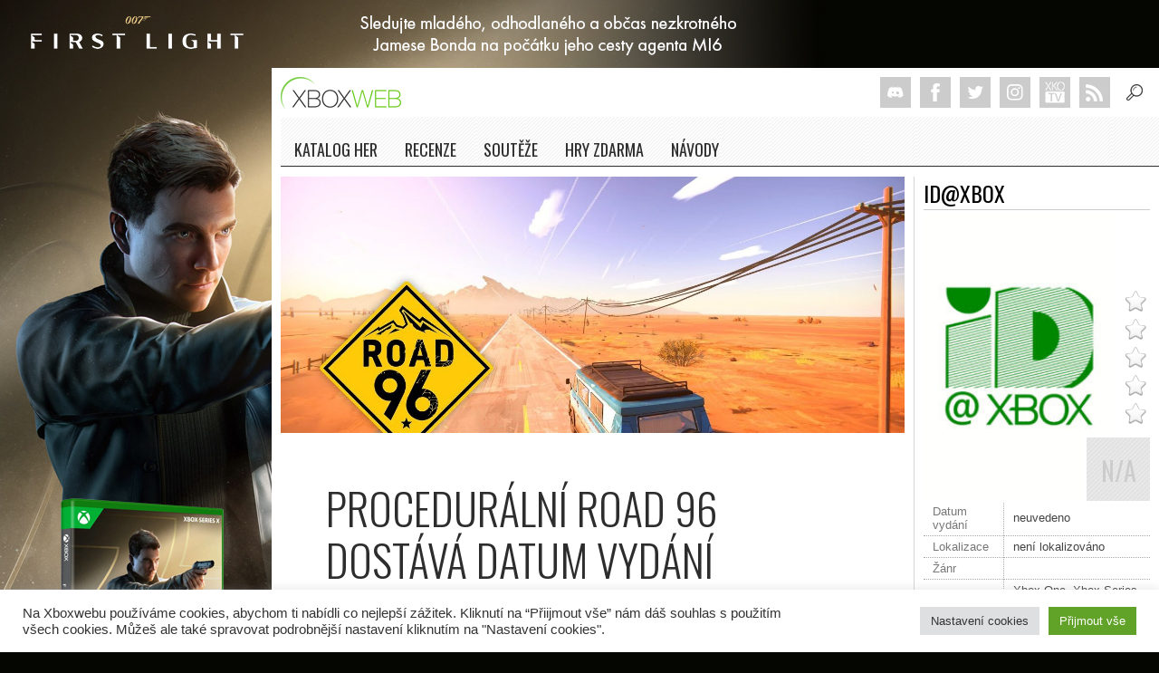

--- FILE ---
content_type: text/html; charset=UTF-8
request_url: https://xboxweb.cz/proceduralni-road-96-dostava-datum-vydani/
body_size: 19840
content:
<!DOCTYPE html>
<!--[if IE 6]>
<html id="ie6" lang="cs-CZ">
<![endif]-->
<!--[if IE 7]>
<html id="ie7" lang="cs-CZ">
<![endif]-->
<!--[if IE 8]>
<html id="ie8" lang="cs-CZ">
<![endif]-->
<!--[if !(IE 6) | !(IE 7) | !(IE 8)  ]><!-->
<html lang="cs-CZ">
<!--<![endif]-->

<head>
  <meta charset="UTF-8" />
    <meta name="viewport" content="width=device-width" />
    <title>Procedurální Road 96 dostává datum vydání | Xboxweb.cz</title>
  <link rel="profile" href="//gmpg.org/xfn/11" />
  <link rel="preconnect" href="https://fonts.googleapis.com">
  <link rel="preconnect" href="https://fonts.gstatic.com" crossorigin>
  <link href="https://fonts.googleapis.com/css2?family=Oswald:wght@200..700&display=swap" rel="stylesheet">
  <link rel="stylesheet" type="text/css" media="all" href="https://xboxweb.cz/wp-content/themes/xboxweb/style.css?v=0.87" />
  <link rel='stylesheet' media='screen and (max-width: 1470px)' href='https://xboxweb.cz/wp-content/themes/xboxweb/lowres.css?v=0.44' />
  <link rel='stylesheet' media='screen and (min-width: 1600px)' href='https://xboxweb.cz/wp-content/themes/xboxweb/hd.css?v=1.00' />
    <link rel='stylesheet' media='handheld, screen and (max-width: 1130px)' href='https://xboxweb.cz/wp-content/themes/xboxweb/mobile.css?v=0.48' />  <link rel="shortcut icon" href="/favicon.ico?verze=2" />
  <meta name="author" content="comm4u.eu" />
  <meta property="og:image" content="https://xboxweb.cz/wp-content/uploads/road96.jpg" />
    <script src="https://xboxweb.cz/wp-content/themes/xboxweb/js/jquery-2.0.3.min.js"></script>
  <script type="text/javascript" src="https://apis.google.com/js/plusone.js"></script>
  <script type="text/javascript" src="https://xboxweb.cz/wp-content/themes/xboxweb/js/fancybox/source/jquery.fancybox.js?v=2.1.5"></script>
  <link rel="stylesheet" type="text/css" href="https://xboxweb.cz/wp-content/themes/xboxweb/js/fancybox/source/jquery.fancybox.css?v=2.1.5" media="screen" />
  <link rel="stylesheet" type="text/css" href="https://xboxweb.cz/wp-content/themes/xboxweb/js/fancybox/source/helpers/jquery.fancybox-thumbs.css?v=1.0.7" />
  <script type="text/javascript" src="https://xboxweb.cz/wp-content/themes/xboxweb/js/fancybox/source/helpers/jquery.fancybox-thumbs.js?v=1.0.7"></script>
  <script type="text/javascript" src="//xbox-social.xboxweb.cz/js/jquery.social.stream.1.5.15.js"></script>
  <script type="text/javascript" src="//xbox-social.xboxweb.cz/js/jquery.social.stream.wall.1.6.js"></script>
  <script type="text/javascript" src="https://xboxweb.cz/wp-content/themes/xboxweb/js/js.js?version=0.50"></script>
  <script type="text/javascript">
  $(document).ready(function($) {
    $('#social-stream').dcSocialStream({
      feeds: {
        twitter: {
          url: 'https://xboxweb.cz/wp-content/themes/xboxweb/inc/twitter.php',
          id: '#xboxcz',
          intro: 'Tweetnul',
          search: '#xboxcz'
        },
        /*rss: {
            id: 'http://xboxweb.cz/feed/',
            intro:	'Vydal',
            out: 'intro,thumb,title,text,share'
        },*/
        facebook: {
          url: 'https://xboxweb.cz/wp-content/themes/xboxweb/inc/facebook.php',
          id: '44187775100,120238951583,#xboxcz',
          out: 'intro,thumb,text,user,share',
          intro: 'Napsal'
        },
        google: {
          id: '+XboxwebCzSk,+xkotv',
          api_key: 'AIzaSyAc5JID8o2Jq_kUae8C0uTiC7-eKJNGr9w',
          out: 'intro,thumb,title,text,share,user',
          intro: 'Sdílel'
        },
        youtube: {
          id: '#xboxcz',
          feed: 'uploads,favorites',
          out: 'intro,thumb,title,share,user',
          intro: 'Nahrál, Oblíbil, Nové video'
        },
        /*pinterest: {
            id: 'xboxweb,xbox',
            intro:	'Přišpendlil'
        },
        lastfm: {
            id: 'Hofik9',
            intro:	'Poslouchal, Oblíbil si, Reagoval',
            out: 'intro,thumb,title,text,share',
            feed: 'recenttracks,lovedtracks'
            //feed: 'recenttracks'
        }*/
      },
      rotate: {
        delay: 0
      },
      twitterId: 'Xboxwebcz',
      filter: false,
      wall: true,
      cache: true,
      limit: 10,
      days: 30,
      max: 'days',
      iconPath: '//xbox-social.xboxweb.cz/images/dcsns-dark/',
      imagePath: '//xbox-social.xboxweb.cz/images/barevne/'
    });
  });
  </script>
  <script>
  (function(i, s, o, g, r, a, m) {
    i['GoogleAnalyticsObject'] = r;
    i[r] = i[r] || function() {
      (i[r].q = i[r].q || []).push(arguments)
    }, i[r].l = 1 * new Date();
    a = s.createElement(o),
      m = s.getElementsByTagName(o)[0];
    a.async = 1;
    a.src = g;
    m.parentNode.insertBefore(a, m)
  })(window, document, 'script', '//www.google-analytics.com/analytics.js', 'ga');

  ga('create', 'UA-3506277-2', 'xboxweb.cz');
  ga('send', 'pageview');
  </script>

  <!-- Global site tag (gtag.js) - Google Analytics -->
  <script async src="https://www.googletagmanager.com/gtag/js?id=UA-37753787-2"></script>
  <script>
  window.dataLayer = window.dataLayer || [];

  function gtag() {
    dataLayer.push(arguments);
  }
  gtag('js', new Date());

  gtag('config', 'UA-37753787-2');
  </script>

  
    <style type="text/css" rel="stylesheet" media="all">
  body,
  .affiliate.top {
    background-color: #050601 !important;background-image: url("https://xboxweb.cz/wp-content/uploads/XBW-skin_OO7.jpg") !important;  }
  </style>
  
    <style type="text/css" rel="stylesheet" media="handheld, screen and (max-width: 1130px)">
  body,
  .affiliate.top {
    background-color: #000000 !important;
    background-image: url("") !important;
  }
  </style>
  

  <link rel="stylesheet" type="text/css" href="//xbox-social.xboxweb.cz/css/dcsns_wall.css" media="all" />

  <link rel="pingback" href="https://xboxweb.cz/xmlrpc.php" />
  <script async src="https://pagead2.googlesyndication.com/pagead/js/adsbygoogle.js?client=ca-pub-6098490625706372" crossorigin="anonymous"></script>
  <!--[if lt IE 9]>
<script src="https://xboxweb.cz/wp-content/themes/xboxweb/js/html5.js" type="text/javascript"></script>
<![endif]-->
  <link rel='dns-prefetch' href='//s.w.org' />
<link rel="alternate" type="application/rss+xml" title="Xboxweb.cz &raquo; RSS zdroj" href="https://xboxweb.cz/feed/" />
<link rel="alternate" type="application/rss+xml" title="Xboxweb.cz &raquo; RSS komentářů" href="https://xboxweb.cz/comments/feed/" />
<link rel="alternate" type="application/rss+xml" title="Xboxweb.cz &raquo; RSS komentářů pro Procedurální Road 96 dostává datum vydání" href="https://xboxweb.cz/proceduralni-road-96-dostava-datum-vydani/feed/" />
		<script type="text/javascript">
			window._wpemojiSettings = {"baseUrl":"https:\/\/s.w.org\/images\/core\/emoji\/2.3\/72x72\/","ext":".png","svgUrl":"https:\/\/s.w.org\/images\/core\/emoji\/2.3\/svg\/","svgExt":".svg","source":{"wpemoji":"https:\/\/xboxweb.cz\/wp-includes\/js\/wp-emoji.js?ver=4.8.27","twemoji":"https:\/\/xboxweb.cz\/wp-includes\/js\/twemoji.js?ver=4.8.27"}};
			( function( window, document, settings ) {
	var src, ready, ii, tests;

	/*
	 * Create a canvas element for testing native browser support
	 * of emoji.
	 */
	var canvas = document.createElement( 'canvas' );
	var context = canvas.getContext && canvas.getContext( '2d' );

	/**
	 * Detect if the browser supports rendering emoji or flag emoji. Flag emoji are a single glyph
	 * made of two characters, so some browsers (notably, Firefox OS X) don't support them.
	 *
	 * @since 4.2.0
	 *
	 * @param type {String} Whether to test for support of "flag" or "emoji4" emoji.
	 * @return {Boolean} True if the browser can render emoji, false if it cannot.
	 */
	function browserSupportsEmoji( type ) {
		var stringFromCharCode = String.fromCharCode,
			flag, flag2, emoji41, emoji42;

		if ( ! context || ! context.fillText ) {
			return false;
		}

		// Cleanup from previous test.
		context.clearRect( 0, 0, canvas.width, canvas.height );

		/*
		 * Chrome on OS X added native emoji rendering in M41. Unfortunately,
		 * it doesn't work when the font is bolder than 500 weight. So, we
		 * check for bold rendering support to avoid invisible emoji in Chrome.
		 */
		context.textBaseline = 'top';
		context.font = '600 32px Arial';

		switch ( type ) {
			case 'flag':
				/*
				 * Test for UN flag compatibility. This is the least supported of the letter locale flags,
				 * so gives us an easy test for full support.
				 *
				 * To test for support, we try to render it, and compare the rendering to how it would look if
				 * the browser doesn't render it correctly ([U] + [N]).
				 */
				context.fillText( stringFromCharCode( 55356, 56826, 55356, 56819 ), 0, 0 );
				flag = canvas.toDataURL();

				context.clearRect( 0, 0, canvas.width, canvas.height );

				// Add a zero width space between the characters, to force rendering as characters.
				context.fillText( stringFromCharCode( 55356, 56826, 8203, 55356, 56819 ), 0, 0 );
				flag2 = canvas.toDataURL();

				if ( flag === flag2 ) {
					return false;
				}

				/*
				 * Test for English flag compatibility. England is a country in the United Kingdom, it
				 * does not have a two letter locale code but rather an five letter sub-division code.
				 *
				 * To test for support, we try to render it, and compare the rendering to how it would look if
				 * the browser doesn't render it correctly (black flag emoji + [G] + [B] + [E] + [N] + [G]).
				 */
				// Cleanup from previous test.
				context.clearRect( 0, 0, canvas.width, canvas.height );

				context.fillText( stringFromCharCode( 55356, 57332, 56128, 56423, 56128, 56418, 56128, 56421, 56128, 56430, 56128, 56423, 56128, 56447 ), 0, 0 );
				flag = canvas.toDataURL();

				context.clearRect( 0, 0, canvas.width, canvas.height );

				context.fillText( stringFromCharCode( 55356, 57332, 8203, 56128, 56423, 8203, 56128, 56418, 8203, 56128, 56421, 8203, 56128, 56430, 8203, 56128, 56423, 8203, 56128, 56447 ), 0, 0 );
				flag2 = canvas.toDataURL();

				return flag !== flag2;
			case 'emoji4':
				/*
				 * Emoji 5 has faries of all genders.
				 *
				 * To test for support, try to render a new emoji (fairy, male), then compares
				 * it to how it would look if the browser doesn't render it correctly
				 * (fairy + male sign).
				 */
				context.fillText( stringFromCharCode( 55358, 56794, 8205, 9794, 65039 ), 0, 0 );
				emoji41 = canvas.toDataURL();

				context.clearRect( 0, 0, canvas.width, canvas.height );

				context.fillText( stringFromCharCode( 55358, 56794, 8203, 9794, 65039 ), 0, 0 );
				emoji42 = canvas.toDataURL();

				return emoji41 !== emoji42;
		}

		return false;
	}

	function addScript( src ) {
		var script = document.createElement( 'script' );

		script.src = src;
		script.defer = script.type = 'text/javascript';
		document.getElementsByTagName( 'head' )[0].appendChild( script );
	}

	tests = Array( 'flag', 'emoji4' );

	settings.supports = {
		everything: true,
		everythingExceptFlag: true
	};

	for( ii = 0; ii < tests.length; ii++ ) {
		settings.supports[ tests[ ii ] ] = browserSupportsEmoji( tests[ ii ] );

		settings.supports.everything = settings.supports.everything && settings.supports[ tests[ ii ] ];

		if ( 'flag' !== tests[ ii ] ) {
			settings.supports.everythingExceptFlag = settings.supports.everythingExceptFlag && settings.supports[ tests[ ii ] ];
		}
	}

	settings.supports.everythingExceptFlag = settings.supports.everythingExceptFlag && ! settings.supports.flag;

	settings.DOMReady = false;
	settings.readyCallback = function() {
		settings.DOMReady = true;
	};

	if ( ! settings.supports.everything ) {
		ready = function() {
			settings.readyCallback();
		};

		if ( document.addEventListener ) {
			document.addEventListener( 'DOMContentLoaded', ready, false );
			window.addEventListener( 'load', ready, false );
		} else {
			window.attachEvent( 'onload', ready );
			document.attachEvent( 'onreadystatechange', function() {
				if ( 'complete' === document.readyState ) {
					settings.readyCallback();
				}
			} );
		}

		src = settings.source || {};

		if ( src.concatemoji ) {
			addScript( src.concatemoji );
		} else if ( src.wpemoji && src.twemoji ) {
			addScript( src.twemoji );
			addScript( src.wpemoji );
		}
	}

} )( window, document, window._wpemojiSettings );
		</script>
		<style type="text/css">
img.wp-smiley,
img.emoji {
	display: inline !important;
	border: none !important;
	box-shadow: none !important;
	height: 1em !important;
	width: 1em !important;
	margin: 0 .07em !important;
	vertical-align: -0.1em !important;
	background: none !important;
	padding: 0 !important;
}
</style>
<link rel='stylesheet' id='dashicons-css'  href='https://xboxweb.cz/wp-includes/css/dashicons.css?ver=4.8.27' type='text/css' media='all' />
<link rel='stylesheet' id='post-views-counter-frontend-css'  href='https://xboxweb.cz/wp-content/plugins/post-views-counter/css/frontend.css?ver=1.2.7' type='text/css' media='all' />
<link rel='stylesheet' id='cookie-law-info-css'  href='https://xboxweb.cz/wp-content/plugins/cookie-law-info/public/css/cookie-law-info-public.css?ver=2.1.1' type='text/css' media='all' />
<link rel='stylesheet' id='cookie-law-info-gdpr-css'  href='https://xboxweb.cz/wp-content/plugins/cookie-law-info/public/css/cookie-law-info-gdpr.css?ver=2.1.1' type='text/css' media='all' />
<script type='text/javascript' src='https://xboxweb.cz/wp-includes/js/jquery/jquery.js?ver=1.12.4'></script>
<script type='text/javascript' src='https://xboxweb.cz/wp-includes/js/jquery/jquery-migrate.js?ver=1.4.1'></script>
<script type='text/javascript'>
/* <![CDATA[ */
var Cli_Data = {"nn_cookie_ids":[],"cookielist":[],"non_necessary_cookies":[],"ccpaEnabled":"","ccpaRegionBased":"","ccpaBarEnabled":"","strictlyEnabled":["necessary","obligatoire"],"ccpaType":"gdpr","js_blocking":"1","custom_integration":"","triggerDomRefresh":"","secure_cookies":""};
var cli_cookiebar_settings = {"animate_speed_hide":"500","animate_speed_show":"500","background":"#FFF","border":"#b1a6a6c2","border_on":"","button_1_button_colour":"#61a229","button_1_button_hover":"#4e8221","button_1_link_colour":"#fff","button_1_as_button":"1","button_1_new_win":"","button_2_button_colour":"#333","button_2_button_hover":"#292929","button_2_link_colour":"#444","button_2_as_button":"","button_2_hidebar":"","button_3_button_colour":"#dedfe0","button_3_button_hover":"#b2b2b3","button_3_link_colour":"#333333","button_3_as_button":"1","button_3_new_win":"","button_4_button_colour":"#dedfe0","button_4_button_hover":"#b2b2b3","button_4_link_colour":"#333333","button_4_as_button":"1","button_7_button_colour":"#61a229","button_7_button_hover":"#4e8221","button_7_link_colour":"#fff","button_7_as_button":"1","button_7_new_win":"","font_family":"inherit","header_fix":"","notify_animate_hide":"1","notify_animate_show":"","notify_div_id":"#cookie-law-info-bar","notify_position_horizontal":"right","notify_position_vertical":"bottom","scroll_close":"","scroll_close_reload":"","accept_close_reload":"","reject_close_reload":"","showagain_tab":"","showagain_background":"#fff","showagain_border":"#000","showagain_div_id":"#cookie-law-info-again","showagain_x_position":"100px","text":"#333333","show_once_yn":"","show_once":"10000","logging_on":"","as_popup":"","popup_overlay":"1","bar_heading_text":"","cookie_bar_as":"banner","popup_showagain_position":"bottom-right","widget_position":"left"};
var log_object = {"ajax_url":"https:\/\/xboxweb.cz\/wp-admin\/admin-ajax.php"};
/* ]]> */
</script>
<script type='text/javascript' src='https://xboxweb.cz/wp-content/plugins/cookie-law-info/public/js/cookie-law-info-public.js?ver=2.1.1'></script>
<link rel='https://api.w.org/' href='https://xboxweb.cz/wp-json/' />
<link rel="EditURI" type="application/rsd+xml" title="RSD" href="https://xboxweb.cz/xmlrpc.php?rsd" />
<link rel="wlwmanifest" type="application/wlwmanifest+xml" href="https://xboxweb.cz/wp-includes/wlwmanifest.xml" /> 
<link rel='prev' title='Elite Dangerous: Odyssey na Xbox nedorazí' href='https://xboxweb.cz/elite-dangerous-odyssey-na-xbox-nedorazi/' />
<link rel='next' title='XKO Play vybírá hry tohoto týdne' href='https://xboxweb.cz/xko-play-vybira-hry-tohoto-tydne/' />
<meta name="generator" content="WordPress 4.8.27" />
<link rel="canonical" href="https://xboxweb.cz/proceduralni-road-96-dostava-datum-vydani/" />
<link rel='shortlink' href='https://xboxweb.cz/?p=69630' />
<link rel="alternate" type="application/json+oembed" href="https://xboxweb.cz/wp-json/oembed/1.0/embed?url=https%3A%2F%2Fxboxweb.cz%2Fproceduralni-road-96-dostava-datum-vydani%2F" />
<link rel="alternate" type="text/xml+oembed" href="https://xboxweb.cz/wp-json/oembed/1.0/embed?url=https%3A%2F%2Fxboxweb.cz%2Fproceduralni-road-96-dostava-datum-vydani%2F&#038;format=xml" />
		<style type="text/css">.recentcomments a{display:inline !important;padding:0 !important;margin:0 !important;}</style>
		<style type="text/css" id="custom-background-css">
body.custom-background { background-color: #427ac7; }
</style>
<style type="text/css" media="screen">
      html { margin-top: 0px !important; }
      * html body { margin-top: 0px !important; }
      </style></head>

<body class="post-template-default single single-post postid-69630 single-format-standard custom-background singular two-column right-sidebar">
  <div id="fb-root"></div>
  <script>
  (function(d, s, id) {
    var js, fjs = d.getElementsByTagName(s)[0];
    if (d.getElementById(id)) return;
    js = d.createElement(s);
    js.id = id;
    js.src = "//connect.facebook.net/cs_CZ/all.js#xfbml=1&appId=246134562099603";
    fjs.parentNode.insertBefore(js, fjs);
  }(document, 'script', 'facebook-jssdk'));
  </script>

    <a href="https://www.xzone.cz/007-first-light-xsx?a_aid=xbox" class="affiliate top"></a>
  <a href="https://www.xzone.cz/007-first-light-xsx?a_aid=xbox" class="affiliate side"></a>
    <div id="body">
    <div id="top">
      <div id="menu">
        <h1><a href="/">Xboxweb.cz</a></h1>
        <div id="social">
          <a href="#" class="hledat" title="Hledat"></a>
          <a href="./?force_desktop=true" class="desktop"></a>
                    <a href="/feed/" target="_blank" class="rss"></a>
          <a href="https://www.youtube.com/xkotv" target="_blank" class="xko"></a>
          <!--<a href="http://forum.xboxweb.cz" target="_blank" class="forum"></a>-->
          <a href="https://www.instagram.com/xboxweb/" target="_blank" class="ig"></a>
          <a href="https://twitter.com/Xboxwebcz" target="_blank" class="tw"></a>
          <a href="https://www.facebook.com/xboxweb.cz" target="_blank" class="fb"></a>
          <a href="https://discord.gg/QSkvng7" target="_blank" class="discord"></a>
          <form id="searchbox" method="get" action="/">
            <input id="vyhledavani" type="text" name="s" />
            <p><label><input type="radio" name="post_type" value="hra" /> Katalog</label>
              <label><input type="radio" name="post_type" checked="checked" value="clanky" /> Články</label>
            </p>
            <div class="search-seznam"></div>
          </form>
        </div>
        <ul>
          <li><a href="/hra/">Katalog her<span></span></a>
            <ul>
              <li><a href="/hra/">Všechny žánry<span></span></a>
                <ul><li><a href="/hra/">Všechny platformy<span></span></a></li><li><a href="/hra/?platforma=arcade"><img src="https://xboxweb.cz/wp-content/uploads/arcade.png" alt="Arcade" /><span></span></a></li><li><a href="/hra/?platforma=kinect-pro-xbox-360"><img src="https://xboxweb.cz/wp-content/uploads/kinect.png" alt="Kinect" /><span></span></a></li><li><a href="/hra/?platforma=kinect-pro-xboxone"><img src="" alt="Kinect 2.0 - Xbox One" /><span></span></a></li><li><a href="/hra/?platforma=konzole-rog-xbox-ally-ally-x"><img src="" alt="konzole ROG XBOX ALLY | ALLY X" /><span></span></a></li><li><a href="/hra/?platforma=lepsi-s-kinectem"><img src="https://xboxweb.cz/wp-content/uploads/lepsi-s-kinectem.png" alt="Lepší s Kinectem" /><span></span></a></li><li><a href="/hra/?platforma=pc"><img src="" alt="PC" /><span></span></a></li><li><a href="/hra/?platforma=xbox"><img src="" alt="Xbox" /><span></span></a></li><li><a href="/hra/?platforma=xbox-360"><img src="https://xboxweb.cz/wp-content/uploads/xbox-360.png" alt="Xbox 360" /><span></span></a></li><li><a href="/hra/?platforma=xbox-one"><img src="https://xboxweb.cz/wp-content/uploads/xbox-one.png" alt="Xbox One" /><span></span></a></li><li><a href="/hra/?platforma=xbox-series"><img src="" alt="xbox series" /><span></span></a></li><li><a href="/hra/?platforma=xbox-series-xs"><img src="" alt="Xbox Series X/S" /><span></span></a></li></ul></li><li><a href="https://xboxweb.cz/zanr/adventura/">Adventura<span></span></a><ul><li><a href="https://xboxweb.cz/zanr/adventura/">Všechny platformy<span></span></a></li><li><a href="https://xboxweb.cz/zanr/adventura/?platforma=arcade"><img src="https://xboxweb.cz/wp-content/uploads/arcade.png" alt="Arcade" /><span></span></a></li><li><a href="https://xboxweb.cz/zanr/adventura/?platforma=kinect-pro-xbox-360"><img src="https://xboxweb.cz/wp-content/uploads/kinect.png" alt="Kinect" /><span></span></a></li><li><a href="https://xboxweb.cz/zanr/adventura/?platforma=kinect-pro-xboxone"><img src="" alt="Kinect 2.0 - Xbox One" /><span></span></a></li><li><a href="https://xboxweb.cz/zanr/adventura/?platforma=konzole-rog-xbox-ally-ally-x"><img src="" alt="konzole ROG XBOX ALLY | ALLY X" /><span></span></a></li><li><a href="https://xboxweb.cz/zanr/adventura/?platforma=lepsi-s-kinectem"><img src="https://xboxweb.cz/wp-content/uploads/lepsi-s-kinectem.png" alt="Lepší s Kinectem" /><span></span></a></li><li><a href="https://xboxweb.cz/zanr/adventura/?platforma=pc"><img src="" alt="PC" /><span></span></a></li><li><a href="https://xboxweb.cz/zanr/adventura/?platforma=xbox"><img src="" alt="Xbox" /><span></span></a></li><li><a href="https://xboxweb.cz/zanr/adventura/?platforma=xbox-360"><img src="https://xboxweb.cz/wp-content/uploads/xbox-360.png" alt="Xbox 360" /><span></span></a></li><li><a href="https://xboxweb.cz/zanr/adventura/?platforma=xbox-one"><img src="https://xboxweb.cz/wp-content/uploads/xbox-one.png" alt="Xbox One" /><span></span></a></li><li><a href="https://xboxweb.cz/zanr/adventura/?platforma=xbox-series"><img src="" alt="xbox series" /><span></span></a></li><li><a href="https://xboxweb.cz/zanr/adventura/?platforma=xbox-series-xs"><img src="" alt="Xbox Series X/S" /><span></span></a></li></ul></li><li><a href="https://xboxweb.cz/zanr/akcni/">Akční<span></span></a><ul><li><a href="https://xboxweb.cz/zanr/akcni/">Všechny platformy<span></span></a></li><li><a href="https://xboxweb.cz/zanr/akcni/?platforma=arcade"><img src="https://xboxweb.cz/wp-content/uploads/arcade.png" alt="Arcade" /><span></span></a></li><li><a href="https://xboxweb.cz/zanr/akcni/?platforma=kinect-pro-xbox-360"><img src="https://xboxweb.cz/wp-content/uploads/kinect.png" alt="Kinect" /><span></span></a></li><li><a href="https://xboxweb.cz/zanr/akcni/?platforma=kinect-pro-xboxone"><img src="" alt="Kinect 2.0 - Xbox One" /><span></span></a></li><li><a href="https://xboxweb.cz/zanr/akcni/?platforma=konzole-rog-xbox-ally-ally-x"><img src="" alt="konzole ROG XBOX ALLY | ALLY X" /><span></span></a></li><li><a href="https://xboxweb.cz/zanr/akcni/?platforma=lepsi-s-kinectem"><img src="https://xboxweb.cz/wp-content/uploads/lepsi-s-kinectem.png" alt="Lepší s Kinectem" /><span></span></a></li><li><a href="https://xboxweb.cz/zanr/akcni/?platforma=pc"><img src="" alt="PC" /><span></span></a></li><li><a href="https://xboxweb.cz/zanr/akcni/?platforma=xbox"><img src="" alt="Xbox" /><span></span></a></li><li><a href="https://xboxweb.cz/zanr/akcni/?platforma=xbox-360"><img src="https://xboxweb.cz/wp-content/uploads/xbox-360.png" alt="Xbox 360" /><span></span></a></li><li><a href="https://xboxweb.cz/zanr/akcni/?platforma=xbox-one"><img src="https://xboxweb.cz/wp-content/uploads/xbox-one.png" alt="Xbox One" /><span></span></a></li><li><a href="https://xboxweb.cz/zanr/akcni/?platforma=xbox-series"><img src="" alt="xbox series" /><span></span></a></li><li><a href="https://xboxweb.cz/zanr/akcni/?platforma=xbox-series-xs"><img src="" alt="Xbox Series X/S" /><span></span></a></li></ul></li><li><a href="https://xboxweb.cz/zanr/fps/">FPS<span></span></a><ul><li><a href="https://xboxweb.cz/zanr/fps/">Všechny platformy<span></span></a></li><li><a href="https://xboxweb.cz/zanr/fps/?platforma=arcade"><img src="https://xboxweb.cz/wp-content/uploads/arcade.png" alt="Arcade" /><span></span></a></li><li><a href="https://xboxweb.cz/zanr/fps/?platforma=kinect-pro-xbox-360"><img src="https://xboxweb.cz/wp-content/uploads/kinect.png" alt="Kinect" /><span></span></a></li><li><a href="https://xboxweb.cz/zanr/fps/?platforma=kinect-pro-xboxone"><img src="" alt="Kinect 2.0 - Xbox One" /><span></span></a></li><li><a href="https://xboxweb.cz/zanr/fps/?platforma=konzole-rog-xbox-ally-ally-x"><img src="" alt="konzole ROG XBOX ALLY | ALLY X" /><span></span></a></li><li><a href="https://xboxweb.cz/zanr/fps/?platforma=lepsi-s-kinectem"><img src="https://xboxweb.cz/wp-content/uploads/lepsi-s-kinectem.png" alt="Lepší s Kinectem" /><span></span></a></li><li><a href="https://xboxweb.cz/zanr/fps/?platforma=pc"><img src="" alt="PC" /><span></span></a></li><li><a href="https://xboxweb.cz/zanr/fps/?platforma=xbox"><img src="" alt="Xbox" /><span></span></a></li><li><a href="https://xboxweb.cz/zanr/fps/?platforma=xbox-360"><img src="https://xboxweb.cz/wp-content/uploads/xbox-360.png" alt="Xbox 360" /><span></span></a></li><li><a href="https://xboxweb.cz/zanr/fps/?platforma=xbox-one"><img src="https://xboxweb.cz/wp-content/uploads/xbox-one.png" alt="Xbox One" /><span></span></a></li><li><a href="https://xboxweb.cz/zanr/fps/?platforma=xbox-series"><img src="" alt="xbox series" /><span></span></a></li><li><a href="https://xboxweb.cz/zanr/fps/?platforma=xbox-series-xs"><img src="" alt="Xbox Series X/S" /><span></span></a></li></ul></li><li><a href="https://xboxweb.cz/zanr/logicka/">Logická<span></span></a><ul><li><a href="https://xboxweb.cz/zanr/logicka/">Všechny platformy<span></span></a></li><li><a href="https://xboxweb.cz/zanr/logicka/?platforma=arcade"><img src="https://xboxweb.cz/wp-content/uploads/arcade.png" alt="Arcade" /><span></span></a></li><li><a href="https://xboxweb.cz/zanr/logicka/?platforma=kinect-pro-xbox-360"><img src="https://xboxweb.cz/wp-content/uploads/kinect.png" alt="Kinect" /><span></span></a></li><li><a href="https://xboxweb.cz/zanr/logicka/?platforma=kinect-pro-xboxone"><img src="" alt="Kinect 2.0 - Xbox One" /><span></span></a></li><li><a href="https://xboxweb.cz/zanr/logicka/?platforma=konzole-rog-xbox-ally-ally-x"><img src="" alt="konzole ROG XBOX ALLY | ALLY X" /><span></span></a></li><li><a href="https://xboxweb.cz/zanr/logicka/?platforma=lepsi-s-kinectem"><img src="https://xboxweb.cz/wp-content/uploads/lepsi-s-kinectem.png" alt="Lepší s Kinectem" /><span></span></a></li><li><a href="https://xboxweb.cz/zanr/logicka/?platforma=pc"><img src="" alt="PC" /><span></span></a></li><li><a href="https://xboxweb.cz/zanr/logicka/?platforma=xbox"><img src="" alt="Xbox" /><span></span></a></li><li><a href="https://xboxweb.cz/zanr/logicka/?platforma=xbox-360"><img src="https://xboxweb.cz/wp-content/uploads/xbox-360.png" alt="Xbox 360" /><span></span></a></li><li><a href="https://xboxweb.cz/zanr/logicka/?platforma=xbox-one"><img src="https://xboxweb.cz/wp-content/uploads/xbox-one.png" alt="Xbox One" /><span></span></a></li><li><a href="https://xboxweb.cz/zanr/logicka/?platforma=xbox-series"><img src="" alt="xbox series" /><span></span></a></li><li><a href="https://xboxweb.cz/zanr/logicka/?platforma=xbox-series-xs"><img src="" alt="Xbox Series X/S" /><span></span></a></li></ul></li><li><a href="https://xboxweb.cz/zanr/mlaticka/">Mlátička<span></span></a><ul><li><a href="https://xboxweb.cz/zanr/mlaticka/">Všechny platformy<span></span></a></li><li><a href="https://xboxweb.cz/zanr/mlaticka/?platforma=arcade"><img src="https://xboxweb.cz/wp-content/uploads/arcade.png" alt="Arcade" /><span></span></a></li><li><a href="https://xboxweb.cz/zanr/mlaticka/?platforma=kinect-pro-xbox-360"><img src="https://xboxweb.cz/wp-content/uploads/kinect.png" alt="Kinect" /><span></span></a></li><li><a href="https://xboxweb.cz/zanr/mlaticka/?platforma=kinect-pro-xboxone"><img src="" alt="Kinect 2.0 - Xbox One" /><span></span></a></li><li><a href="https://xboxweb.cz/zanr/mlaticka/?platforma=konzole-rog-xbox-ally-ally-x"><img src="" alt="konzole ROG XBOX ALLY | ALLY X" /><span></span></a></li><li><a href="https://xboxweb.cz/zanr/mlaticka/?platforma=lepsi-s-kinectem"><img src="https://xboxweb.cz/wp-content/uploads/lepsi-s-kinectem.png" alt="Lepší s Kinectem" /><span></span></a></li><li><a href="https://xboxweb.cz/zanr/mlaticka/?platforma=pc"><img src="" alt="PC" /><span></span></a></li><li><a href="https://xboxweb.cz/zanr/mlaticka/?platforma=xbox"><img src="" alt="Xbox" /><span></span></a></li><li><a href="https://xboxweb.cz/zanr/mlaticka/?platforma=xbox-360"><img src="https://xboxweb.cz/wp-content/uploads/xbox-360.png" alt="Xbox 360" /><span></span></a></li><li><a href="https://xboxweb.cz/zanr/mlaticka/?platforma=xbox-one"><img src="https://xboxweb.cz/wp-content/uploads/xbox-one.png" alt="Xbox One" /><span></span></a></li><li><a href="https://xboxweb.cz/zanr/mlaticka/?platforma=xbox-series"><img src="" alt="xbox series" /><span></span></a></li><li><a href="https://xboxweb.cz/zanr/mlaticka/?platforma=xbox-series-xs"><img src="" alt="Xbox Series X/S" /><span></span></a></li></ul></li><li><a href="https://xboxweb.cz/zanr/mmo/">MMO<span></span></a><ul><li><a href="https://xboxweb.cz/zanr/mmo/">Všechny platformy<span></span></a></li><li><a href="https://xboxweb.cz/zanr/mmo/?platforma=arcade"><img src="https://xboxweb.cz/wp-content/uploads/arcade.png" alt="Arcade" /><span></span></a></li><li><a href="https://xboxweb.cz/zanr/mmo/?platforma=kinect-pro-xbox-360"><img src="https://xboxweb.cz/wp-content/uploads/kinect.png" alt="Kinect" /><span></span></a></li><li><a href="https://xboxweb.cz/zanr/mmo/?platforma=kinect-pro-xboxone"><img src="" alt="Kinect 2.0 - Xbox One" /><span></span></a></li><li><a href="https://xboxweb.cz/zanr/mmo/?platforma=konzole-rog-xbox-ally-ally-x"><img src="" alt="konzole ROG XBOX ALLY | ALLY X" /><span></span></a></li><li><a href="https://xboxweb.cz/zanr/mmo/?platforma=lepsi-s-kinectem"><img src="https://xboxweb.cz/wp-content/uploads/lepsi-s-kinectem.png" alt="Lepší s Kinectem" /><span></span></a></li><li><a href="https://xboxweb.cz/zanr/mmo/?platforma=pc"><img src="" alt="PC" /><span></span></a></li><li><a href="https://xboxweb.cz/zanr/mmo/?platforma=xbox"><img src="" alt="Xbox" /><span></span></a></li><li><a href="https://xboxweb.cz/zanr/mmo/?platforma=xbox-360"><img src="https://xboxweb.cz/wp-content/uploads/xbox-360.png" alt="Xbox 360" /><span></span></a></li><li><a href="https://xboxweb.cz/zanr/mmo/?platforma=xbox-one"><img src="https://xboxweb.cz/wp-content/uploads/xbox-one.png" alt="Xbox One" /><span></span></a></li><li><a href="https://xboxweb.cz/zanr/mmo/?platforma=xbox-series"><img src="" alt="xbox series" /><span></span></a></li><li><a href="https://xboxweb.cz/zanr/mmo/?platforma=xbox-series-xs"><img src="" alt="Xbox Series X/S" /><span></span></a></li></ul></li><li><a href="https://xboxweb.cz/zanr/moba/">MOBA<span></span></a><ul><li><a href="https://xboxweb.cz/zanr/moba/">Všechny platformy<span></span></a></li><li><a href="https://xboxweb.cz/zanr/moba/?platforma=arcade"><img src="https://xboxweb.cz/wp-content/uploads/arcade.png" alt="Arcade" /><span></span></a></li><li><a href="https://xboxweb.cz/zanr/moba/?platforma=kinect-pro-xbox-360"><img src="https://xboxweb.cz/wp-content/uploads/kinect.png" alt="Kinect" /><span></span></a></li><li><a href="https://xboxweb.cz/zanr/moba/?platforma=kinect-pro-xboxone"><img src="" alt="Kinect 2.0 - Xbox One" /><span></span></a></li><li><a href="https://xboxweb.cz/zanr/moba/?platforma=konzole-rog-xbox-ally-ally-x"><img src="" alt="konzole ROG XBOX ALLY | ALLY X" /><span></span></a></li><li><a href="https://xboxweb.cz/zanr/moba/?platforma=lepsi-s-kinectem"><img src="https://xboxweb.cz/wp-content/uploads/lepsi-s-kinectem.png" alt="Lepší s Kinectem" /><span></span></a></li><li><a href="https://xboxweb.cz/zanr/moba/?platforma=pc"><img src="" alt="PC" /><span></span></a></li><li><a href="https://xboxweb.cz/zanr/moba/?platforma=xbox"><img src="" alt="Xbox" /><span></span></a></li><li><a href="https://xboxweb.cz/zanr/moba/?platforma=xbox-360"><img src="https://xboxweb.cz/wp-content/uploads/xbox-360.png" alt="Xbox 360" /><span></span></a></li><li><a href="https://xboxweb.cz/zanr/moba/?platforma=xbox-one"><img src="https://xboxweb.cz/wp-content/uploads/xbox-one.png" alt="Xbox One" /><span></span></a></li><li><a href="https://xboxweb.cz/zanr/moba/?platforma=xbox-series"><img src="" alt="xbox series" /><span></span></a></li><li><a href="https://xboxweb.cz/zanr/moba/?platforma=xbox-series-xs"><img src="" alt="Xbox Series X/S" /><span></span></a></li></ul></li><li><a href="https://xboxweb.cz/zanr/plosinovka/">Plošinovka<span></span></a><ul><li><a href="https://xboxweb.cz/zanr/plosinovka/">Všechny platformy<span></span></a></li><li><a href="https://xboxweb.cz/zanr/plosinovka/?platforma=arcade"><img src="https://xboxweb.cz/wp-content/uploads/arcade.png" alt="Arcade" /><span></span></a></li><li><a href="https://xboxweb.cz/zanr/plosinovka/?platforma=kinect-pro-xbox-360"><img src="https://xboxweb.cz/wp-content/uploads/kinect.png" alt="Kinect" /><span></span></a></li><li><a href="https://xboxweb.cz/zanr/plosinovka/?platforma=kinect-pro-xboxone"><img src="" alt="Kinect 2.0 - Xbox One" /><span></span></a></li><li><a href="https://xboxweb.cz/zanr/plosinovka/?platforma=konzole-rog-xbox-ally-ally-x"><img src="" alt="konzole ROG XBOX ALLY | ALLY X" /><span></span></a></li><li><a href="https://xboxweb.cz/zanr/plosinovka/?platforma=lepsi-s-kinectem"><img src="https://xboxweb.cz/wp-content/uploads/lepsi-s-kinectem.png" alt="Lepší s Kinectem" /><span></span></a></li><li><a href="https://xboxweb.cz/zanr/plosinovka/?platforma=pc"><img src="" alt="PC" /><span></span></a></li><li><a href="https://xboxweb.cz/zanr/plosinovka/?platforma=xbox"><img src="" alt="Xbox" /><span></span></a></li><li><a href="https://xboxweb.cz/zanr/plosinovka/?platforma=xbox-360"><img src="https://xboxweb.cz/wp-content/uploads/xbox-360.png" alt="Xbox 360" /><span></span></a></li><li><a href="https://xboxweb.cz/zanr/plosinovka/?platforma=xbox-one"><img src="https://xboxweb.cz/wp-content/uploads/xbox-one.png" alt="Xbox One" /><span></span></a></li><li><a href="https://xboxweb.cz/zanr/plosinovka/?platforma=xbox-series"><img src="" alt="xbox series" /><span></span></a></li><li><a href="https://xboxweb.cz/zanr/plosinovka/?platforma=xbox-series-xs"><img src="" alt="Xbox Series X/S" /><span></span></a></li></ul></li><li><a href="https://xboxweb.cz/zanr/rodinna/">Rodinná<span></span></a><ul><li><a href="https://xboxweb.cz/zanr/rodinna/">Všechny platformy<span></span></a></li><li><a href="https://xboxweb.cz/zanr/rodinna/?platforma=arcade"><img src="https://xboxweb.cz/wp-content/uploads/arcade.png" alt="Arcade" /><span></span></a></li><li><a href="https://xboxweb.cz/zanr/rodinna/?platforma=kinect-pro-xbox-360"><img src="https://xboxweb.cz/wp-content/uploads/kinect.png" alt="Kinect" /><span></span></a></li><li><a href="https://xboxweb.cz/zanr/rodinna/?platforma=kinect-pro-xboxone"><img src="" alt="Kinect 2.0 - Xbox One" /><span></span></a></li><li><a href="https://xboxweb.cz/zanr/rodinna/?platforma=konzole-rog-xbox-ally-ally-x"><img src="" alt="konzole ROG XBOX ALLY | ALLY X" /><span></span></a></li><li><a href="https://xboxweb.cz/zanr/rodinna/?platforma=lepsi-s-kinectem"><img src="https://xboxweb.cz/wp-content/uploads/lepsi-s-kinectem.png" alt="Lepší s Kinectem" /><span></span></a></li><li><a href="https://xboxweb.cz/zanr/rodinna/?platforma=pc"><img src="" alt="PC" /><span></span></a></li><li><a href="https://xboxweb.cz/zanr/rodinna/?platforma=xbox"><img src="" alt="Xbox" /><span></span></a></li><li><a href="https://xboxweb.cz/zanr/rodinna/?platforma=xbox-360"><img src="https://xboxweb.cz/wp-content/uploads/xbox-360.png" alt="Xbox 360" /><span></span></a></li><li><a href="https://xboxweb.cz/zanr/rodinna/?platforma=xbox-one"><img src="https://xboxweb.cz/wp-content/uploads/xbox-one.png" alt="Xbox One" /><span></span></a></li><li><a href="https://xboxweb.cz/zanr/rodinna/?platforma=xbox-series"><img src="" alt="xbox series" /><span></span></a></li><li><a href="https://xboxweb.cz/zanr/rodinna/?platforma=xbox-series-xs"><img src="" alt="Xbox Series X/S" /><span></span></a></li></ul></li><li><a href="https://xboxweb.cz/zanr/rpg/">RPG<span></span></a><ul><li><a href="https://xboxweb.cz/zanr/rpg/">Všechny platformy<span></span></a></li><li><a href="https://xboxweb.cz/zanr/rpg/?platforma=arcade"><img src="https://xboxweb.cz/wp-content/uploads/arcade.png" alt="Arcade" /><span></span></a></li><li><a href="https://xboxweb.cz/zanr/rpg/?platforma=kinect-pro-xbox-360"><img src="https://xboxweb.cz/wp-content/uploads/kinect.png" alt="Kinect" /><span></span></a></li><li><a href="https://xboxweb.cz/zanr/rpg/?platforma=kinect-pro-xboxone"><img src="" alt="Kinect 2.0 - Xbox One" /><span></span></a></li><li><a href="https://xboxweb.cz/zanr/rpg/?platforma=konzole-rog-xbox-ally-ally-x"><img src="" alt="konzole ROG XBOX ALLY | ALLY X" /><span></span></a></li><li><a href="https://xboxweb.cz/zanr/rpg/?platforma=lepsi-s-kinectem"><img src="https://xboxweb.cz/wp-content/uploads/lepsi-s-kinectem.png" alt="Lepší s Kinectem" /><span></span></a></li><li><a href="https://xboxweb.cz/zanr/rpg/?platforma=pc"><img src="" alt="PC" /><span></span></a></li><li><a href="https://xboxweb.cz/zanr/rpg/?platforma=xbox"><img src="" alt="Xbox" /><span></span></a></li><li><a href="https://xboxweb.cz/zanr/rpg/?platforma=xbox-360"><img src="https://xboxweb.cz/wp-content/uploads/xbox-360.png" alt="Xbox 360" /><span></span></a></li><li><a href="https://xboxweb.cz/zanr/rpg/?platforma=xbox-one"><img src="https://xboxweb.cz/wp-content/uploads/xbox-one.png" alt="Xbox One" /><span></span></a></li><li><a href="https://xboxweb.cz/zanr/rpg/?platforma=xbox-series"><img src="" alt="xbox series" /><span></span></a></li><li><a href="https://xboxweb.cz/zanr/rpg/?platforma=xbox-series-xs"><img src="" alt="Xbox Series X/S" /><span></span></a></li></ul></li><li><a href="https://xboxweb.cz/zanr/simulator/">Simulátor<span></span></a><ul><li><a href="https://xboxweb.cz/zanr/simulator/">Všechny platformy<span></span></a></li><li><a href="https://xboxweb.cz/zanr/simulator/?platforma=arcade"><img src="https://xboxweb.cz/wp-content/uploads/arcade.png" alt="Arcade" /><span></span></a></li><li><a href="https://xboxweb.cz/zanr/simulator/?platforma=kinect-pro-xbox-360"><img src="https://xboxweb.cz/wp-content/uploads/kinect.png" alt="Kinect" /><span></span></a></li><li><a href="https://xboxweb.cz/zanr/simulator/?platforma=kinect-pro-xboxone"><img src="" alt="Kinect 2.0 - Xbox One" /><span></span></a></li><li><a href="https://xboxweb.cz/zanr/simulator/?platforma=konzole-rog-xbox-ally-ally-x"><img src="" alt="konzole ROG XBOX ALLY | ALLY X" /><span></span></a></li><li><a href="https://xboxweb.cz/zanr/simulator/?platforma=lepsi-s-kinectem"><img src="https://xboxweb.cz/wp-content/uploads/lepsi-s-kinectem.png" alt="Lepší s Kinectem" /><span></span></a></li><li><a href="https://xboxweb.cz/zanr/simulator/?platforma=pc"><img src="" alt="PC" /><span></span></a></li><li><a href="https://xboxweb.cz/zanr/simulator/?platforma=xbox"><img src="" alt="Xbox" /><span></span></a></li><li><a href="https://xboxweb.cz/zanr/simulator/?platforma=xbox-360"><img src="https://xboxweb.cz/wp-content/uploads/xbox-360.png" alt="Xbox 360" /><span></span></a></li><li><a href="https://xboxweb.cz/zanr/simulator/?platforma=xbox-one"><img src="https://xboxweb.cz/wp-content/uploads/xbox-one.png" alt="Xbox One" /><span></span></a></li><li><a href="https://xboxweb.cz/zanr/simulator/?platforma=xbox-series"><img src="" alt="xbox series" /><span></span></a></li><li><a href="https://xboxweb.cz/zanr/simulator/?platforma=xbox-series-xs"><img src="" alt="Xbox Series X/S" /><span></span></a></li></ul></li><li><a href="https://xboxweb.cz/zanr/sportovni/">Sportovní<span></span></a><ul><li><a href="https://xboxweb.cz/zanr/sportovni/">Všechny platformy<span></span></a></li><li><a href="https://xboxweb.cz/zanr/sportovni/?platforma=arcade"><img src="https://xboxweb.cz/wp-content/uploads/arcade.png" alt="Arcade" /><span></span></a></li><li><a href="https://xboxweb.cz/zanr/sportovni/?platforma=kinect-pro-xbox-360"><img src="https://xboxweb.cz/wp-content/uploads/kinect.png" alt="Kinect" /><span></span></a></li><li><a href="https://xboxweb.cz/zanr/sportovni/?platforma=kinect-pro-xboxone"><img src="" alt="Kinect 2.0 - Xbox One" /><span></span></a></li><li><a href="https://xboxweb.cz/zanr/sportovni/?platforma=konzole-rog-xbox-ally-ally-x"><img src="" alt="konzole ROG XBOX ALLY | ALLY X" /><span></span></a></li><li><a href="https://xboxweb.cz/zanr/sportovni/?platforma=lepsi-s-kinectem"><img src="https://xboxweb.cz/wp-content/uploads/lepsi-s-kinectem.png" alt="Lepší s Kinectem" /><span></span></a></li><li><a href="https://xboxweb.cz/zanr/sportovni/?platforma=pc"><img src="" alt="PC" /><span></span></a></li><li><a href="https://xboxweb.cz/zanr/sportovni/?platforma=xbox"><img src="" alt="Xbox" /><span></span></a></li><li><a href="https://xboxweb.cz/zanr/sportovni/?platforma=xbox-360"><img src="https://xboxweb.cz/wp-content/uploads/xbox-360.png" alt="Xbox 360" /><span></span></a></li><li><a href="https://xboxweb.cz/zanr/sportovni/?platforma=xbox-one"><img src="https://xboxweb.cz/wp-content/uploads/xbox-one.png" alt="Xbox One" /><span></span></a></li><li><a href="https://xboxweb.cz/zanr/sportovni/?platforma=xbox-series"><img src="" alt="xbox series" /><span></span></a></li><li><a href="https://xboxweb.cz/zanr/sportovni/?platforma=xbox-series-xs"><img src="" alt="Xbox Series X/S" /><span></span></a></li></ul></li><li><a href="https://xboxweb.cz/zanr/stealth/">Stealth<span></span></a><ul><li><a href="https://xboxweb.cz/zanr/stealth/">Všechny platformy<span></span></a></li><li><a href="https://xboxweb.cz/zanr/stealth/?platforma=arcade"><img src="https://xboxweb.cz/wp-content/uploads/arcade.png" alt="Arcade" /><span></span></a></li><li><a href="https://xboxweb.cz/zanr/stealth/?platforma=kinect-pro-xbox-360"><img src="https://xboxweb.cz/wp-content/uploads/kinect.png" alt="Kinect" /><span></span></a></li><li><a href="https://xboxweb.cz/zanr/stealth/?platforma=kinect-pro-xboxone"><img src="" alt="Kinect 2.0 - Xbox One" /><span></span></a></li><li><a href="https://xboxweb.cz/zanr/stealth/?platforma=konzole-rog-xbox-ally-ally-x"><img src="" alt="konzole ROG XBOX ALLY | ALLY X" /><span></span></a></li><li><a href="https://xboxweb.cz/zanr/stealth/?platforma=lepsi-s-kinectem"><img src="https://xboxweb.cz/wp-content/uploads/lepsi-s-kinectem.png" alt="Lepší s Kinectem" /><span></span></a></li><li><a href="https://xboxweb.cz/zanr/stealth/?platforma=pc"><img src="" alt="PC" /><span></span></a></li><li><a href="https://xboxweb.cz/zanr/stealth/?platforma=xbox"><img src="" alt="Xbox" /><span></span></a></li><li><a href="https://xboxweb.cz/zanr/stealth/?platforma=xbox-360"><img src="https://xboxweb.cz/wp-content/uploads/xbox-360.png" alt="Xbox 360" /><span></span></a></li><li><a href="https://xboxweb.cz/zanr/stealth/?platforma=xbox-one"><img src="https://xboxweb.cz/wp-content/uploads/xbox-one.png" alt="Xbox One" /><span></span></a></li><li><a href="https://xboxweb.cz/zanr/stealth/?platforma=xbox-series"><img src="" alt="xbox series" /><span></span></a></li><li><a href="https://xboxweb.cz/zanr/stealth/?platforma=xbox-series-xs"><img src="" alt="Xbox Series X/S" /><span></span></a></li></ul></li><li><a href="https://xboxweb.cz/zanr/strategie/">Strategie<span></span></a><ul><li><a href="https://xboxweb.cz/zanr/strategie/">Všechny platformy<span></span></a></li><li><a href="https://xboxweb.cz/zanr/strategie/?platforma=arcade"><img src="https://xboxweb.cz/wp-content/uploads/arcade.png" alt="Arcade" /><span></span></a></li><li><a href="https://xboxweb.cz/zanr/strategie/?platforma=kinect-pro-xbox-360"><img src="https://xboxweb.cz/wp-content/uploads/kinect.png" alt="Kinect" /><span></span></a></li><li><a href="https://xboxweb.cz/zanr/strategie/?platforma=kinect-pro-xboxone"><img src="" alt="Kinect 2.0 - Xbox One" /><span></span></a></li><li><a href="https://xboxweb.cz/zanr/strategie/?platforma=konzole-rog-xbox-ally-ally-x"><img src="" alt="konzole ROG XBOX ALLY | ALLY X" /><span></span></a></li><li><a href="https://xboxweb.cz/zanr/strategie/?platforma=lepsi-s-kinectem"><img src="https://xboxweb.cz/wp-content/uploads/lepsi-s-kinectem.png" alt="Lepší s Kinectem" /><span></span></a></li><li><a href="https://xboxweb.cz/zanr/strategie/?platforma=pc"><img src="" alt="PC" /><span></span></a></li><li><a href="https://xboxweb.cz/zanr/strategie/?platforma=xbox"><img src="" alt="Xbox" /><span></span></a></li><li><a href="https://xboxweb.cz/zanr/strategie/?platforma=xbox-360"><img src="https://xboxweb.cz/wp-content/uploads/xbox-360.png" alt="Xbox 360" /><span></span></a></li><li><a href="https://xboxweb.cz/zanr/strategie/?platforma=xbox-one"><img src="https://xboxweb.cz/wp-content/uploads/xbox-one.png" alt="Xbox One" /><span></span></a></li><li><a href="https://xboxweb.cz/zanr/strategie/?platforma=xbox-series"><img src="" alt="xbox series" /><span></span></a></li><li><a href="https://xboxweb.cz/zanr/strategie/?platforma=xbox-series-xs"><img src="" alt="Xbox Series X/S" /><span></span></a></li></ul></li><li><a href="https://xboxweb.cz/zanr/tanecni/">Taneční<span></span></a><ul><li><a href="https://xboxweb.cz/zanr/tanecni/">Všechny platformy<span></span></a></li><li><a href="https://xboxweb.cz/zanr/tanecni/?platforma=arcade"><img src="https://xboxweb.cz/wp-content/uploads/arcade.png" alt="Arcade" /><span></span></a></li><li><a href="https://xboxweb.cz/zanr/tanecni/?platforma=kinect-pro-xbox-360"><img src="https://xboxweb.cz/wp-content/uploads/kinect.png" alt="Kinect" /><span></span></a></li><li><a href="https://xboxweb.cz/zanr/tanecni/?platforma=kinect-pro-xboxone"><img src="" alt="Kinect 2.0 - Xbox One" /><span></span></a></li><li><a href="https://xboxweb.cz/zanr/tanecni/?platforma=konzole-rog-xbox-ally-ally-x"><img src="" alt="konzole ROG XBOX ALLY | ALLY X" /><span></span></a></li><li><a href="https://xboxweb.cz/zanr/tanecni/?platforma=lepsi-s-kinectem"><img src="https://xboxweb.cz/wp-content/uploads/lepsi-s-kinectem.png" alt="Lepší s Kinectem" /><span></span></a></li><li><a href="https://xboxweb.cz/zanr/tanecni/?platforma=pc"><img src="" alt="PC" /><span></span></a></li><li><a href="https://xboxweb.cz/zanr/tanecni/?platforma=xbox"><img src="" alt="Xbox" /><span></span></a></li><li><a href="https://xboxweb.cz/zanr/tanecni/?platforma=xbox-360"><img src="https://xboxweb.cz/wp-content/uploads/xbox-360.png" alt="Xbox 360" /><span></span></a></li><li><a href="https://xboxweb.cz/zanr/tanecni/?platforma=xbox-one"><img src="https://xboxweb.cz/wp-content/uploads/xbox-one.png" alt="Xbox One" /><span></span></a></li><li><a href="https://xboxweb.cz/zanr/tanecni/?platforma=xbox-series"><img src="" alt="xbox series" /><span></span></a></li><li><a href="https://xboxweb.cz/zanr/tanecni/?platforma=xbox-series-xs"><img src="" alt="Xbox Series X/S" /><span></span></a></li></ul></li><li><a href="https://xboxweb.cz/zanr/zavodni/">Závodní<span></span></a><ul><li><a href="https://xboxweb.cz/zanr/zavodni/">Všechny platformy<span></span></a></li><li><a href="https://xboxweb.cz/zanr/zavodni/?platforma=arcade"><img src="https://xboxweb.cz/wp-content/uploads/arcade.png" alt="Arcade" /><span></span></a></li><li><a href="https://xboxweb.cz/zanr/zavodni/?platforma=kinect-pro-xbox-360"><img src="https://xboxweb.cz/wp-content/uploads/kinect.png" alt="Kinect" /><span></span></a></li><li><a href="https://xboxweb.cz/zanr/zavodni/?platforma=kinect-pro-xboxone"><img src="" alt="Kinect 2.0 - Xbox One" /><span></span></a></li><li><a href="https://xboxweb.cz/zanr/zavodni/?platforma=konzole-rog-xbox-ally-ally-x"><img src="" alt="konzole ROG XBOX ALLY | ALLY X" /><span></span></a></li><li><a href="https://xboxweb.cz/zanr/zavodni/?platforma=lepsi-s-kinectem"><img src="https://xboxweb.cz/wp-content/uploads/lepsi-s-kinectem.png" alt="Lepší s Kinectem" /><span></span></a></li><li><a href="https://xboxweb.cz/zanr/zavodni/?platforma=pc"><img src="" alt="PC" /><span></span></a></li><li><a href="https://xboxweb.cz/zanr/zavodni/?platforma=xbox"><img src="" alt="Xbox" /><span></span></a></li><li><a href="https://xboxweb.cz/zanr/zavodni/?platforma=xbox-360"><img src="https://xboxweb.cz/wp-content/uploads/xbox-360.png" alt="Xbox 360" /><span></span></a></li><li><a href="https://xboxweb.cz/zanr/zavodni/?platforma=xbox-one"><img src="https://xboxweb.cz/wp-content/uploads/xbox-one.png" alt="Xbox One" /><span></span></a></li><li><a href="https://xboxweb.cz/zanr/zavodni/?platforma=xbox-series"><img src="" alt="xbox series" /><span></span></a></li><li><a href="https://xboxweb.cz/zanr/zavodni/?platforma=xbox-series-xs"><img src="" alt="Xbox Series X/S" /><span></span></a></li></ul></li>            </ul>
          </li>
          <li id="menu-item-808" class="menu-item menu-item-type-custom menu-item-object-custom menu-item-808"><a href="/recenze/">Recenze<span></span></a></li>
<li id="menu-item-809" class="menu-item menu-item-type-custom menu-item-object-custom menu-item-809"><a href="/category/soutez/">Soutěže<span></span></a></li>
<li id="menu-item-810" class="menu-item menu-item-type-taxonomy menu-item-object-category menu-item-810"><a href="https://xboxweb.cz/category/hry-zdarma/">Hry zdarma<span></span></a></li>
<li id="menu-item-3127" class="menu-item menu-item-type-taxonomy menu-item-object-category menu-item-3127"><a href="https://xboxweb.cz/category/faq/">NÁVODY<span></span></a></li>
        </ul>
      </div>
    </div>
    <div class="clearer"></div>
    <script async type="text/javascript" src="//serve.affiliate.heureka.cz/js/trixam.min.js"></script>
	<div class="sidebar">
				<div class="widget game-info">
		<h3>ID@Xbox</h3>		<div class="packshot"><img width="200" height="300" src="https://xboxweb.cz/wp-content/uploads/idxboxkartahry-200x300.jpg" class="attachment-small-feature size-small-feature" alt="" srcset="https://xboxweb.cz/wp-content/uploads/idxboxkartahry-200x300.jpg 200w, https://xboxweb.cz/wp-content/uploads/idxboxkartahry-400x600.jpg 400w, https://xboxweb.cz/wp-content/uploads/idxboxkartahry.jpg 720w" sizes="(max-width: 200px) 100vw, 200px" />			      <span class="rating hodnoceni-0">N/A				<span class="hvezdy">
										<span class="hvezda hvezda-11"></span>
										<span class="hvezda hvezda-11"></span>
										<span class="hvezda hvezda-11"></span>
										<span class="hvezda hvezda-11"></span>
										<span class="hvezda hvezda-11"></span>
									</span>
			</span>		</div>
		<table>
			<tr>
				<td>Datum vydání</td>
				<td>neuvedeno</td>
			</tr>
						<tr>
				<td>Lokalizace</td>
				<td>není lokalizováno</td>
			</tr>
						<tr>
				<td>Žánr</td>
				<td></td>
			</tr>
			<tr>
				<td>Vychází na</td>
				<td><a href="https://xboxweb.cz/platforma/xbox-one/" rel="tag">Xbox One</a>, <a href="https://xboxweb.cz/platforma/xbox-series-xs/" rel="tag">Xbox Series X/S</a></td>
			</tr>
		</table>
				<a class="darkbtn" href="https://xboxweb.cz/hra/idxbox/">Zobrazit kartu hry</a>
				</div>
		    
		<div class="widget"><h3 class="widget-title">Reklama</h3>			<div class="textwidget"><iframe src="https://discord.com/widget?id=476336399378022400&theme=dark" width="250" height="500" allowtransparency="true" frameborder="0" sandbox="allow-popups allow-popups-to-escape-sandbox allow-same-origin allow-scripts"></iframe></div>
		</div><div class="widget"><h3 class="widget-title">Debatujte</h3><ul id="recentcomments"><li class="recentcomments"><span class="comment-author-link">Fejzbok Jenanic</span>: <a href="https://xboxweb.cz/novy-tomb-raider-se-inspiruje-puvodnimi-i-novymi-hrami/#comment-34569">Další Tomb Raider se inspiruje původními i novými hrami</a></li><li class="recentcomments"><span class="comment-author-link">Olishu</span>: <a href="https://xboxweb.cz/novy-tomb-raider-se-inspiruje-puvodnimi-i-novymi-hrami/#comment-34568">Další Tomb Raider se inspiruje původními i novými hrami</a></li><li class="recentcomments"><span class="comment-author-link">Marcus Fenix</span>: <a href="https://xboxweb.cz/recenze/recenze-the-medium/#comment-34567">Recenze: The Medium</a></li><li class="recentcomments"><span class="comment-author-link">Marcus Fenix</span>: <a href="https://xboxweb.cz/novy-tomb-raider-se-inspiruje-puvodnimi-i-novymi-hrami/#comment-34566">Další Tomb Raider se inspiruje původními i novými hrami</a></li><li class="recentcomments"><span class="comment-author-link">Sajmon79</span>: <a href="https://xboxweb.cz/demo-immortals-fenyx-rising/#comment-34565">DEMO: Immortals Fenyx Rising</a></li><li class="recentcomments"><span class="comment-author-link">Piro</span>: <a href="https://xboxweb.cz/demo-immortals-fenyx-rising/#comment-34564">DEMO: Immortals Fenyx Rising</a></li><li class="recentcomments"><span class="comment-author-link">thiev of the hearts</span>: <a href="https://xboxweb.cz/recenze/recenze-the-medium/#comment-34563">Recenze: The Medium</a></li><li class="recentcomments"><span class="comment-author-link">Jaroslav Janík</span>: <a href="https://xboxweb.cz/demo-immortals-fenyx-rising/#comment-34562">DEMO: Immortals Fenyx Rising</a></li><li class="recentcomments"><span class="comment-author-link">p.a.c.o</span>: <a href="https://xboxweb.cz/demo-immortals-fenyx-rising/#comment-34561">DEMO: Immortals Fenyx Rising</a></li><li class="recentcomments"><span class="comment-author-link">jirkawaggon</span>: <a href="https://xboxweb.cz/herni-divize-microsoftu-ma-51-narust-a-18-milionu-game-passu/#comment-34560">Herní divize Microsoftu má 51% narůst a 18 milionů Game Passů</a></li></ul></div><div class="widget"><h3 class="widget-title">Reklama</h3>			<div class="textwidget"><p><a href='https://www.xzone.cz/xbox&amp;a_aid=xbox' target='_blank'><img width="500" height="1200" src="https://xboxweb.cz/wp-content/uploads/Xzone-250x600_2.png" class="attachment-full size-full wp-post-image" alt="" srcset="https://xboxweb.cz/wp-content/uploads/Xzone-250x600_2.png 500w, https://xboxweb.cz/wp-content/uploads/Xzone-250x600_2-250x600.png 250w, https://xboxweb.cz/wp-content/uploads/Xzone-250x600_2-450x1080.png 450w, https://xboxweb.cz/wp-content/uploads/Xzone-250x600_2-125x300.png 125w" sizes="(max-width: 500px) 100vw, 500px" /></a><br />
<a href='https://www.alza.cz/gaming/asus-rog-ally/18907505.htm?idp=8095&amp;banner_id=81838' target='_blank'><img width="250" height="600" src="https://xboxweb.cz/wp-content/uploads/ROG-Ally-250x600.jpg" class="attachment-full size-full wp-post-image" alt="" srcset="https://xboxweb.cz/wp-content/uploads/ROG-Ally-250x600.jpg 250w, https://xboxweb.cz/wp-content/uploads/ROG-Ally-250x600-125x300.jpg 125w" sizes="(max-width: 250px) 100vw, 250px" /></a><br />
<a href='http://bit.ly/xbox-live-xwal' target='_blank'><img width="250" height="250" src="https://xboxweb.cz/wp-content/uploads/Gift-card-250x250.png" class="attachment-full size-full wp-post-image" alt="" /></a></p>
</div>
		</div><div class="widget"><h3 class="widget-title">Tagujte</h3>			<div class="textwidget"><a href="https://xboxweb.cz/tag/bethesda-2/" class="tag-cloud-link tag-link-721 tag-link-position-1" style="opacity: 0.6;" aria-label="bethesda (269 položek)">bethesda</a> <a href="https://xboxweb.cz/tag/dlc/" class="tag-cloud-link tag-link-163 tag-link-position-2" style="opacity: 0.73647058823529;" aria-label="dlc (1&nbsp;020 položek)">dlc</a> <a href="https://xboxweb.cz/tag/download/" class="tag-cloud-link tag-link-165 tag-link-position-3" style="opacity: 0.62352941176471;" aria-label="download (339 položek)">download</a> <a href="https://xboxweb.cz/tag/game-pass/" class="tag-cloud-link tag-link-3723 tag-link-position-4" style="opacity: 0.65176470588235;" aria-label="game pass (441 položek)">game pass</a> <a href="https://xboxweb.cz/tag/gameplay/" class="tag-cloud-link tag-link-176 tag-link-position-5" style="opacity: 0.68470588235294;" aria-label="gameplay (615 položek)">gameplay</a> <a href="https://xboxweb.cz/tag/horor/" class="tag-cloud-link tag-link-2309 tag-link-position-6" style="opacity: 0.60235294117647;" aria-label="horor (277 položek)">horor</a> <a href="https://xboxweb.cz/tag/kinect-2/" class="tag-cloud-link tag-link-249 tag-link-position-7" style="opacity: 0.60235294117647;" aria-label="kinect (273 položek)">kinect</a> <a href="https://xboxweb.cz/tag/microsoft/" class="tag-cloud-link tag-link-49 tag-link-position-8" style="opacity: 0.66588235294118;" aria-label="microsoft (515 položek)">microsoft</a> <a href="https://xboxweb.cz/tag/multiplayer/" class="tag-cloud-link tag-link-972 tag-link-position-9" style="opacity: 0.6;" aria-label="multiplayer (271 položek)">multiplayer</a> <a href="https://xboxweb.cz/tag/recenze-2/" class="tag-cloud-link tag-link-15 tag-link-position-10" style="opacity: 0.72941176470588;" aria-label="recenze (944 položek)">recenze</a> <a href="https://xboxweb.cz/tag/release-list/" class="tag-cloud-link tag-link-632 tag-link-position-11" style="opacity: 0.67058823529412;" aria-label="release list (540 položek)">release list</a> <a href="https://xboxweb.cz/tag/review/" class="tag-cloud-link tag-link-440 tag-link-position-12" style="opacity: 0.65176470588235;" aria-label="review (447 položek)">review</a> <a href="https://xboxweb.cz/tag/rpg-2/" class="tag-cloud-link tag-link-319 tag-link-position-13" style="opacity: 0.61647058823529;" aria-label="rpg (318 položek)">rpg</a> <a href="https://xboxweb.cz/tag/slevy/" class="tag-cloud-link tag-link-1074 tag-link-position-14" style="opacity: 0.66588235294118;" aria-label="Slevy (517 položek)">Slevy</a> <a href="https://xboxweb.cz/tag/trailer/" class="tag-cloud-link tag-link-663 tag-link-position-15" style="opacity: 0.80470588235294;" aria-label="trailer (1&nbsp;974 položek)">trailer</a> <a href="https://xboxweb.cz/tag/ubisoft-2/" class="tag-cloud-link tag-link-58 tag-link-position-16" style="opacity: 0.68470588235294;" aria-label="ubisoft (622 položek)">ubisoft</a> <a href="https://xboxweb.cz/tag/update/" class="tag-cloud-link tag-link-847 tag-link-position-17" style="opacity: 0.70117647058824;" aria-label="update (726 položek)">update</a> <a href="https://xboxweb.cz/tag/video-2/" class="tag-cloud-link tag-link-26 tag-link-position-18" style="opacity: 0.68235294117647;" aria-label="video (600 položek)">video</a> <a href="https://xboxweb.cz/tag/xbox/" class="tag-cloud-link tag-link-221 tag-link-position-19" style="opacity: 0.98117647058824;" aria-label="xbox (11&nbsp;296 položek)">xbox</a> <a href="https://xboxweb.cz/tag/xbox360/" class="tag-cloud-link tag-link-11 tag-link-position-20" style="opacity: 0.83529411764706;" aria-label="xbox 360 (2&nbsp;710 položek)">xbox 360</a> <a href="https://xboxweb.cz/tag/xbox-game-pass/" class="tag-cloud-link tag-link-3553 tag-link-position-21" style="opacity: 0.76235294117647;" aria-label="xbox game pass (1&nbsp;321 položek)">xbox game pass</a> <a href="https://xboxweb.cz/tag/xbox-live/" class="tag-cloud-link tag-link-29 tag-link-position-22" style="opacity: 0.94588235294118;" aria-label="xbox live (7&nbsp;861 položek)">xbox live</a> <a href="https://xboxweb.cz/tag/xbox_one/" class="tag-cloud-link tag-link-35 tag-link-position-23" style="opacity: 1;" aria-label="xbox one (13&nbsp;607 položek)">xbox one</a> <a href="https://xboxweb.cz/tag/xbox-one-x/" class="tag-cloud-link tag-link-3907 tag-link-position-24" style="opacity: 0.66117647058824;" aria-label="xbox one x (490 položek)">xbox one x</a> <a href="https://xboxweb.cz/tag/xbox-series/" class="tag-cloud-link tag-link-6840 tag-link-position-25" style="opacity: 0.8;" aria-label="xbox series (1&nbsp;920 položek)">xbox series</a> <a href="https://xboxweb.cz/tag/xbox-series-s/" class="tag-cloud-link tag-link-6575 tag-link-position-26" style="opacity: 0.77647058823529;" aria-label="xbox series s (1&nbsp;500 položek)">xbox series s</a> <a href="https://xboxweb.cz/tag/xbox-series-sx/" class="tag-cloud-link tag-link-6925 tag-link-position-27" style="opacity: 0.68705882352941;" aria-label="xbox series s/x (635 položek)">xbox series s/x</a> <a href="https://xboxweb.cz/tag/xbox-series-x/" class="tag-cloud-link tag-link-6366 tag-link-position-28" style="opacity: 0.79058823529412;" aria-label="xbox series x (1&nbsp;750 položek)">xbox series x</a> <a href="https://xboxweb.cz/tag/xbox-series-xs/" class="tag-cloud-link tag-link-6873 tag-link-position-29" style="opacity: 0.71764705882353;" aria-label="Xbox Series X/S (848 položek)">Xbox Series X/S</a> <a href="https://xboxweb.cz/tag/xko-tv/" class="tag-cloud-link tag-link-28 tag-link-position-30" style="opacity: 0.64705882352941;" aria-label="xko tv (425 položek)">xko tv</a> </div>
		</div><div class="widget"><h3 class="widget-title">Reklama</h3>			<div class="textwidget"><a href='https://www.xzone.cz/xbox-series?sort=date_desc&amp;s=30?a_aid=xbox&amp;page=1&amp;a_aid=xbox&amp;term=&amp;c=673&amp;f=JTdCJTIyZiUyMiUzQSU1QiUyMjQlM0EyNDYlMjIlMkMlMjI0JTNBMzYwJTIyJTVEJTdE' target='_blank'><img width="250" height="250" src="https://xboxweb.cz/wp-content/uploads/Games-250x250.png" class="attachment-full size-full wp-post-image" alt="" /></a></div>
		</div>
	</div>
  
  
	<div class="article">
		<div class="main">

				<div id='topImg'><img width="1280" height="525" src="https://xboxweb.cz/wp-content/uploads/road96-1280x525.jpg" class="attachment-cover size-cover wp-post-image" alt="" /></div>
				<h2 class="article-heading">Procedurální Road 96 dostává datum vydání </h2>
				<div class="meta"><span>Autor: Lukáš Michal</span><span>Publikováno: 14.3.2022<span class="autor">, 18:57</span></span> <span class="stitky"> <span class="fb-wrap"><span class="fb-like" data-href="https://xboxweb.cz/proceduralni-road-96-dostava-datum-vydani/" data-width="450" data-layout="button_count" data-show-faces="true" data-send="false"></span></span> <span class="gplus-wrap"><span class="g-plusone" data-size="medium" data-annotation="bubble"></span></span> <a href="https://xboxweb.cz/tag/road-96/" rel="tag">road 96</a> <a href="https://xboxweb.cz/tag/trailer/" rel="tag">trailer</a> <a href="https://xboxweb.cz/tag/xbox-live/" rel="tag">xbox live</a> <a href="https://xboxweb.cz/tag/xbox_one/" rel="tag">xbox one</a> <a href="https://xboxweb.cz/tag/xbox-series/" rel="tag">xbox series</a> </span> </div>
        
				<div class="meta-hd">
          <div class="row line">
            <h3>Publikováno: 14.3.2022, 18:57</h3>
          </div>
          <div class="row">
            <h3>Přiřazené štítky</h3>
            <p class="stitky"><a href="https://xboxweb.cz/tag/road-96/" rel="tag">road 96</a> <a href="https://xboxweb.cz/tag/trailer/" rel="tag">trailer</a> <a href="https://xboxweb.cz/tag/xbox-live/" rel="tag">xbox live</a> <a href="https://xboxweb.cz/tag/xbox_one/" rel="tag">xbox one</a> <a href="https://xboxweb.cz/tag/xbox-series/" rel="tag">xbox series</a></p>
          </div>
          <div class="row">
            <h3>Sociální sítě</h3>
            <p>
              <span class="fb-wrap">
                <span class="fb-like" data-href="https://xboxweb.cz/proceduralni-road-96-dostava-datum-vydani/" data-width="50" data-layout="button" data-show-faces="false" data-send="false"></span>
              </span>
              <span class="gplus-wrap">
                <span class="g-plusone" data-size="medium" data-annotation="bubble"></span>
              </span>
              <span class="twitter-wrap">
                <a href="https://twitter.com/share" class="twitter-share-button" data-via="Xboxwebcz" data-lang="cs">Tweet</a>
<script>!function(d,s,id){var js,fjs=d.getElementsByTagName(s)[0],p=/^http:/.test(d.location)?'http':'https';if(!d.getElementById(id)){js=d.createElement(s);js.id=id;js.src=p+'://platform.twitter.com/widgets.js';fjs.parentNode.insertBefore(js,fjs);}}(document, 'script', 'twitter-wjs');</script>
              </span>
            </p>
          </div>
          <div class="row">
            <h3>O autorovi</h3>
            <div class="about-author">
              <img src="https://xboxweb.cz/wp-content/uploads/7000_4_09-600x600.jpg" alt="Lukáš Michal" class="avatar avatar-medium wp-user-avatar wp-user-avatar-medium alignnone photo" />              <h4 class="author-name">Lukáš Michal</h4>
              <p>Je autorem 3843 článků</p>
              <p class="author-description">U hraní se dá krásně relaxovat, což se snažím aplikovat nejen na sebe, ale i své okolí...</p>
            </div>
          </div>
        </div>

				<div class="side-border">
				<p>Kdo má rád nepředvídatelné příběhy, jistě zaregistroval hru Road 96. V ní se skupina atypických protagonistů vydá na road trip napříč zemí nazvanou Patria, kdy nejen že chtějí zažít dobrodružství, ale zároveň utíkají před fašistickým režimem prezidenta Tyraka. Každá míle naší cesty otevírá novou volbu, která následně mění průběh našeho dobrodružství, což vede k novým interakcím nebo lokacím. Pokud ve vás hra vzbudila zájem, můžete se podívat na oznamovací trailer. Na Xbox One a Xbox Series pak dorazí 14. dubna.</p>
<p><span id="more-69630"></span></p>
<p style="text-align: center;"><span class="youtube"><img src="/wp-content/themes/xboxweb/img/yt-blank.png" alt="" /><iframe src="https://www.youtube.com/embed/3bAiemAX0GI" allowfullscreen="" height="480" width="853"></iframe></span></p>

				
				
<div id="disqus_thread"></div>
				</div>
        <div class="clearer"></div>
  
  	<div class="novinky souvisejici">
  		  
  		<div class="novinka">
  			<div class="obrazek">
  				<img width="210" height="135" src="https://xboxweb.cz/wp-content/uploads/XGP-odchazi-210x135.jpg" class="attachment-thumbnail size-thumbnail wp-post-image" alt="" />  				<div class="novinka-meta"><span>19. 01. 2026 <span class='autor'>&bull; tonyskate</span></span><a href="https://xboxweb.cz/game-pass-brzy-opusti-6-her-5/#disqus_thread"><span class="dsq-postid" data-dsqidentifier="90270 http://xboxweb.cz/?p=90270">0</span></a></div>
  			</div>
  			<div class="novinka-content">
  				<h2><a href="https://xboxweb.cz/game-pass-brzy-opusti-6-her-5/">Game Pass brzy opustí 6 her</a></h2>
  				<p>S návratem chladného počasí jsme se dočkali i představení šesti her, které na konci ledna opustí Game Pass. Zamrzí vyloučení sjezdařské Lonely Mountains: Snow Riders stejně jako sci-fi RPG Citizen Sleeper 2 a kosení orků v Orcs Must Die! Deathrap. Dalšími kousky pak budou vesmírná sandbox Starbound, vydařená logická plošinovka Shady Part of Me a dobrodružství Tlapkové patroly PAW Patrol World, které uniklo z hrobníkovi lopaty v prosinci, ale přesto na něj dojde. Na...</p>
  			</div>
  			<a href="https://xboxweb.cz/game-pass-brzy-opusti-6-her-5/" class="cist-dal"><span>»</span></a>
  		</div>
  
  	     
  		<div class="novinka">
  			<div class="obrazek">
  				<img width="210" height="135" src="https://xboxweb.cz/wp-content/uploads/simrail-210x135.jpg" class="attachment-thumbnail size-thumbnail wp-post-image" alt="" />  				<div class="novinka-meta"><span>14. 01. 2026 <span class='autor'>&bull; tonyskate</span></span><a href="https://xboxweb.cz/vlaky-simrail-v-cestine-na-xboxu/#disqus_thread"><span class="dsq-postid" data-dsqidentifier="90215 http://xboxweb.cz/?p=90215">0</span></a></div>
  			</div>
  			<div class="novinka-content">
  				<h2><a href="https://xboxweb.cz/vlaky-simrail-v-cestine-na-xboxu/">Vlaky SimRail v češtině na Xboxu</a></h2>
  				<p>S více než ročním zpožděním na konzole dorazily vlaky SimRail – The Railway Simulator, a to dokonce v češtině, takže už pomalu žhavte svůj Xbox a mezitím si zajistěte místenky. SimRail slibuje realistickou fyziku řízení, prostředí generovaná na základě geodetických dat, a kromě samostatného mašinfírování i obsáhlý multiplayer. Celkem vás čeká okolo 500 kilometrů skutečný tras vytvořených do detailu dle evropských tras spolu se závanem minulosti, kdy můžete ovládnout parní lokomotivu z 80....</p>
  			</div>
  			<a href="https://xboxweb.cz/vlaky-simrail-v-cestine-na-xboxu/" class="cist-dal"><span>»</span></a>
  		</div>
  
  	     
  		<div class="novinka">
  			<div class="obrazek">
  				<img width="210" height="135" src="https://xboxweb.cz/wp-content/uploads/truckworldaustralia-210x135.jpg" class="attachment-thumbnail size-thumbnail wp-post-image" alt="" />  				<div class="novinka-meta"><span>14. 01. 2026 <span class='autor'>&bull; tonyskate</span></span><a href="https://xboxweb.cz/demo-truck-world-australia/#disqus_thread"><span class="dsq-postid" data-dsqidentifier="90212 http://xboxweb.cz/?p=90212">0</span></a></div>
  			</div>
  			<div class="novinka-content">
  				<h2><a href="https://xboxweb.cz/demo-truck-world-australia/">DEMO: Truck World: Australia</a></h2>
  				<p>Truckové simulátory na konzolích stále čekají na svého krále v podobě českého hitu Euro Truck Simulator 2. Pražské studio SCS Software loni potvrdilo, že své truckové simulátory z Evropy i Ameriky dostane na konzole, ovšem datum vydání zatím neznáme. Abyste si trochu zkrátili čekání a třeba i ukojili touhu po řízení několikatunového náklaďáku, sáhněte po demoverzi chystané hry Truck World: Australia, která je zdarma ke stažení na Xbox. Jak název napovídá, jedná...</p>
  			</div>
  			<a href="https://xboxweb.cz/demo-truck-world-australia/" class="cist-dal"><span>»</span></a>
  		</div>
  
  	     
  		<div class="novinka">
  			<div class="obrazek">
  				<img width="210" height="135" src="https://xboxweb.cz/wp-content/uploads/FreePlayDays_11-27-2025-210x135.jpg" class="attachment-thumbnail size-thumbnail wp-post-image" alt="" />  				<div class="novinka-meta"><span>28. 11. 2025 <span class='autor'>&bull; tonyskate</span></span><a href="https://xboxweb.cz/petice-her-na-vikend-zdarma/#disqus_thread"><span class="dsq-postid" data-dsqidentifier="89641 http://xboxweb.cz/?p=89641">0</span></a></div>
  			</div>
  			<div class="novinka-content">
  				<h2><a href="https://xboxweb.cz/petice-her-na-vikend-zdarma/">Pětice her na víkend zdarma</a></h2>
  				<p>Akce Free Play Days tento víkend nabízí pět různorodých her zdarma, které si můžete zahrát až do brzkého pondělního rána. Asi nejzajímavější je hardcore akční RPG The First Berserker: Khazan, v níž se jako velký generál říše Pell Los vydáte pomstít svým nepřátelům. K zahození nevypadá ani pixelovaná Hammerwatch II přinášející hratelnost klasických akčních RPG. Následující tři hry si pak mohou užít úplně všichni hráči, ať mají či nemají předplatné Game Pass....</p>
  			</div>
  			<a href="https://xboxweb.cz/petice-her-na-vikend-zdarma/" class="cist-dal"><span>»</span></a>
  		</div>
  
  	     
  		<div class="novinka">
  			<div class="obrazek">
  				<img width="210" height="135" src="https://xboxweb.cz/wp-content/uploads/agameaboutdiggingahole-210x135.jpg" class="attachment-thumbnail size-thumbnail wp-post-image" alt="" />  				<div class="novinka-meta"><span>25. 11. 2025 <span class='autor'>&bull; tonyskate</span></span><a href="https://xboxweb.cz/tunelovani-v-game-passu/#disqus_thread"><span class="dsq-postid" data-dsqidentifier="89605 http://xboxweb.cz/?p=89605">0</span></a></div>
  			</div>
  			<div class="novinka-content">
  				<h2><a href="https://xboxweb.cz/tunelovani-v-game-passu/">Tunelování v Game Passu</a></h2>
  				<p>Mnoho z nás už někdy v životě kopalo nějakou díru, ať šlo o pohřbení milovaného mazlíčka, zasazení stromu či třeba uchování nějakého pokladu. A co takhle hra o kopání děr? To tady asi ještě nebylo, ačkoliv se tomu některé blíží jako třeba Minecraft. A Game About Digging A Hole, jak se hra příhodně (ne)komplikovaně jmenuje, vyšla začátkem roku na PC a brzy zamíří na konzole.</p>
  			</div>
  			<a href="https://xboxweb.cz/tunelovani-v-game-passu/" class="cist-dal"><span>»</span></a>
  		</div>
  
  	     
  		<div class="novinka">
  			<div class="obrazek">
  				<img width="210" height="135" src="https://xboxweb.cz/wp-content/uploads/Dave-the-Diver-Artwork-012-210x135.jpg" class="attachment-thumbnail size-thumbnail wp-post-image" alt="" />  				<div class="novinka-meta"><span>21. 11. 2025 <span class='autor'>&bull; tonyskate</span></span><a href="https://xboxweb.cz/potapecska-rpg-dave-the-diver-konecne-na-xboxu/#disqus_thread"><span class="dsq-postid" data-dsqidentifier="89558 http://xboxweb.cz/?p=89558">0</span></a></div>
  			</div>
  			<div class="novinka-content">
  				<h2><a href="https://xboxweb.cz/potapecska-rpg-dave-the-diver-konecne-na-xboxu/">Potápěčská RPG Dave the Diver konečně na Xboxu!</a></h2>
  				<p>Studio Mintrocket stojící za podmořskou RPG Dave the Diver servírovalo svůj hit na platformy postupně a teď jsme se dočkali i na Xboxu, a to dokonce s podporou Xbox Play Anywhere, takže si zahrajete na Xbox Series X|S, Xbox PC, cloudu Xbox i handheldech. Přitom za hru zaplatíte jen jednou. Zkoumání modrých hlubin není to jediné, protože současně vedete i sushi restauraci. Přes den vás tak čeká hledání mořských tvorů z celého...</p>
  			</div>
  			<a href="https://xboxweb.cz/potapecska-rpg-dave-the-diver-konecne-na-xboxu/" class="cist-dal"><span>»</span></a>
  		</div>
  
  	     
  		<div class="novinka">
  			<div class="obrazek">
  				<img width="210" height="135" src="https://xboxweb.cz/wp-content/uploads/Vampire-Crawlers-210x135.jpg" class="attachment-thumbnail size-thumbnail wp-post-image" alt="" />  				<div class="novinka-meta"><span>21. 11. 2025 <span class='autor'>&bull; tonyskate</span></span><a href="https://xboxweb.cz/vampire-crawlers-pro-game-pass-od-tvurce-vampire-survivors/#disqus_thread"><span class="dsq-postid" data-dsqidentifier="89555 http://xboxweb.cz/?p=89555">0</span></a></div>
  			</div>
  			<div class="novinka-content">
  				<h2><a href="https://xboxweb.cz/vampire-crawlers-pro-game-pass-od-tvurce-vampire-survivors/">Vampire Crawlers pro Game Pass od tvůrce Vampire Survivors</a></h2>
  				<p>Poncle, tvůrce Vampire Survivors, včera během Xbox Partner Preview překvapil oznámením své nové hry Vampire Crawlers, která se řadí do žánru dungeon z pohledu první osoby, ale přihazuje k tomu ještě prvky karetních her a roguelike, aby to náhodou nebylo málo chaotické. Stejně jako předchozí titul, i Vampire Crawlers má svůj osobitý styl a určitě si najde své příznivce jako tehdy nečekaný hit Vampire Survivors. Novinka vyjde během příštího roku v předplatném Game...</p>
  			</div>
  			<a href="https://xboxweb.cz/vampire-crawlers-pro-game-pass-od-tvurce-vampire-survivors/" class="cist-dal"><span>»</span></a>
  		</div>
  
  	     
  		<div class="novinka">
  			<div class="obrazek">
  				<img width="210" height="135" src="https://xboxweb.cz/wp-content/uploads/ZOOPUNK-210x135.jpg" class="attachment-thumbnail size-thumbnail wp-post-image" alt="" />  				<div class="novinka-meta"><span>20. 11. 2025 <span class='autor'>&bull; tonyskate</span></span><a href="https://xboxweb.cz/sci-fi-zver-v-silene-akci-zoopunk/#disqus_thread"><span class="dsq-postid" data-dsqidentifier="89550 http://xboxweb.cz/?p=89550">0</span></a></div>
  			</div>
  			<div class="novinka-content">
  				<h2><a href="https://xboxweb.cz/sci-fi-zver-v-silene-akci-zoopunk/">Sci-fi zvěř v šílené akci Zoopunk</a></h2>
  				<p>Studio TiGames, tvůrci F.I.S.T.: Forged In Shadow Torch, představilo svůj zbrusu nový projekt v podobě akční hry Zoopunk plné antropomorfních zvířat, jež je zasazený do stejného světa jako jejich předchozí titul. Hrdinou upoutávky je samozřejmě dobře známý králík s jedinečným přístupem, ovšem hratelné by měly být i další postavy v podobě technicky vyspělých zvířátek. Více už vám prozradí samotná ukázka kombinující trailer i záběry z hraní plné rychlé akce, soubojů z třetí osoby a mnoho...</p>
  			</div>
  			<a href="https://xboxweb.cz/sci-fi-zver-v-silene-akci-zoopunk/" class="cist-dal"><span>»</span></a>
  		</div>
  
  	     	</div>
    <div class="clearer"></div>
    <div id="novinkyAjax"></div>
    <div class="clearer"></div>
    <div id="souvisejiciNovinky"><a href="/page/2/" data-hra-id="68703" class="tlacitko">Načíst další novinky</a></div>    <div class="clearer"></div><div class="center banner"><div class="heureka-affiliate-category" data-trixam-positionid="258574" data-trixam-categoryid="6635" data-trixam-categoryfilters="" data-trixam-codetype="iframe" data-trixam-linktarget="top"></div></div>	</div>
  <div class="clearer"></div>
	</div><!-- #content -->
	<div class="clearer"></div>

<div class="footer-sidebar nomobile">
  <div>
    <div class="widget release-list">
      <h3>Jízdní řád</h3>
      <div class="hra"><a href="https://www.xzone.cz/007-first-light-xsx?a_aid=xbox" target="_blank" class="koupit">Koupit</a><img width="177" height="265" src="https://xboxweb.cz/wp-content/uploads/007box.jpeg" class="attachment-small-feature size-small-feature" alt="" /><a target="_blank" href="https://www.xzone.cz/007-first-light-xsx?a_aid=xbox">
                <span class="nazev-hry">007 First Light</span>
                <span class="datum-vydani">27. 3. 2026</span>
              </a>
        </div><div class="hra"><a href="https://www.xzone.cz/crimson-desert-day-one-edition-xsx?a_aid=xbox" target="_blank" class="koupit">Koupit</a><img width="177" height="265" src="https://xboxweb.cz/wp-content/uploads/crimsondesertbox.jpeg" class="attachment-small-feature size-small-feature" alt="" /><a target="_blank" href="https://www.xzone.cz/crimson-desert-day-one-edition-xsx?a_aid=xbox">
                <span class="nazev-hry">Crimson Desert</span>
                <span class="datum-vydani">19. 3. 2026</span>
              </a>
        </div><div class="hra"><a href="https://www.xzone.cz/resident-evil-9-requiem-xsx?a_aid=xbox" target="_blank" class="koupit">Koupit</a><img width="200" height="300" src="https://xboxweb.cz/wp-content/uploads/resident-evil-requiem-tag-page-cover-art-200x300.png" class="attachment-small-feature size-small-feature" alt="" srcset="https://xboxweb.cz/wp-content/uploads/resident-evil-requiem-tag-page-cover-art-200x300.png 200w, https://xboxweb.cz/wp-content/uploads/resident-evil-requiem-tag-page-cover-art-400x600.png 400w, https://xboxweb.cz/wp-content/uploads/resident-evil-requiem-tag-page-cover-art-768x1152.png 768w, https://xboxweb.cz/wp-content/uploads/resident-evil-requiem-tag-page-cover-art-720x1080.png 720w, https://xboxweb.cz/wp-content/uploads/resident-evil-requiem-tag-page-cover-art.png 1440w" sizes="(max-width: 200px) 100vw, 200px" /><a target="_blank" href="https://www.xzone.cz/resident-evil-9-requiem-xsx?a_aid=xbox">
                <span class="nazev-hry">Resident Evil: Requiem</span>
                <span class="datum-vydani">27. 2. 2026</span>
              </a>
        </div><div class="hra"><img width="177" height="265" src="https://xboxweb.cz/wp-content/uploads/towerbornebox.jpeg" class="attachment-small-feature size-small-feature" alt="" /><a href="https://xboxweb.cz/hra/towerborne/">
                <span class="nazev-hry">Towerborne</span>
                <span class="datum-vydani">26. 2. 2026</span>
              </a>
        </div><div class="hra"><a href="https://www.xzone.cz/reanimal-xsx?a_aid=xbox" target="_blank" class="koupit">Koupit</a><img width="177" height="265" src="https://xboxweb.cz/wp-content/uploads/reanimalbox.jpeg" class="attachment-small-feature size-small-feature" alt="" /><a target="_blank" href="https://www.xzone.cz/reanimal-xsx?a_aid=xbox">
                <span class="nazev-hry">Reanimal</span>
                <span class="datum-vydani">13. 2. 2026</span>
              </a>
        </div><div class="hra"><a href="https://www.xbox.com/cs-CZ/games/store/ride-6/9NXR94GFN4RG" target="_blank" class="koupit">Koupit</a><img width="177" height="265" src="https://xboxweb.cz/wp-content/uploads/ride6box.jpeg" class="attachment-small-feature size-small-feature" alt="" /><a target="_blank" href="https://www.xbox.com/cs-CZ/games/store/ride-6/9NXR94GFN4RG">
                <span class="nazev-hry">RIDE 6</span>
                <span class="datum-vydani">12. 2. 2026</span>
              </a>
        </div><div class="hra"><a href="https://xboxweb.cz/hra/highguard/">
                <span class="nazev-hry">Highguard</span>
                <span class="datum-vydani">26. 1. 2026</span>
              </a>
        </div>      <span class="dnes"><span>dnes</span></span><span></span>
      <div class="hra"><a href="https://www.xbox.com/cs-cz/games/store/limited-early-purchase-edition-final-fantasy-vii-remake-intergrade/9n8rg4vx469h" target="_blank" class="koupit">Koupit</a><img width="177" height="265" src="https://xboxweb.cz/wp-content/uploads/ff7remakebox.jpeg" class="attachment-small-feature size-small-feature" alt="" /><a target="_blank" href="https://www.xbox.com/cs-cz/games/store/limited-early-purchase-edition-final-fantasy-vii-remake-intergrade/9n8rg4vx469h">
                <span class="nazev-hry">Final Fantasy VII Remake Intergrade</span>
                <span class="datum-vydani">22. 1. 2026</span>
              </a>
        </div><div class="hra"><a href="https://www.xzone.cz/project-motor-racing-xsx?a_aid=xbox" target="_blank" class="koupit">Koupit</a><img width="177" height="265" src="https://xboxweb.cz/wp-content/uploads/projectmotorracingbox.jpeg" class="attachment-small-feature size-small-feature" alt="" /><a target="_blank" href="https://www.xzone.cz/project-motor-racing-xsx?a_aid=xbox">
                <span class="nazev-hry">Project Motor Racing</span>
                <span class="datum-vydani">25. 11. 2025</span>
              </a>
        </div><div class="hra"><a href="https://www.xbox.com/cs-cz/games/store/silent-hill-2/9pnvdqkpjrqv" target="_blank" class="koupit">Koupit</a><img width="177" height="265" src="https://xboxweb.cz/wp-content/uploads/sh2box.jpeg" class="attachment-small-feature size-small-feature" alt="" /><a target="_blank" href="https://www.xbox.com/cs-cz/games/store/silent-hill-2/9pnvdqkpjrqv">
                <span class="nazev-hry">Silent Hill 2</span>
                <span class="datum-vydani">21. 11. 2025</span>
              </a>
        </div>    </div>


    <div class="widget release-list">
      <h3>Hry v češtině</h3>
      <div class="hra"><a href="https://www.xzone.cz/reanimal-xsx?a_aid=xbox" target="_blank" class="koupit">Koupit</a><img width="177" height="265" src="https://xboxweb.cz/wp-content/uploads/reanimalbox.jpeg" class="attachment-small-feature size-small-feature" alt="" /><a target="_blank" href="https://www.xzone.cz/reanimal-xsx?a_aid=xbox">
                <span class="nazev-hry">Reanimal</span>
                <span class="datum-vydani">13. 2. 2026 | české titulky</span>
              </a>
        </div>      <span class="dnes"><span>dnes</span></span><span></span>
      <div class="hra"><a href="https://www.xzone.cz/project-motor-racing-xsx?a_aid=xbox" target="_blank" class="koupit">Koupit</a><img width="177" height="265" src="https://xboxweb.cz/wp-content/uploads/projectmotorracingbox.jpeg" class="attachment-small-feature size-small-feature" alt="" /><a target="_blank" href="https://www.xzone.cz/project-motor-racing-xsx?a_aid=xbox">
                <span class="nazev-hry">Project Motor Racing</span>
                <span class="datum-vydani">25. 11. 2025 | české titulky</span>
              </a>
        </div><div class="hra"><a href="https://www.xzone.cz/syberia-remastered-limited-edition-xsx?a_aid=xbox" target="_blank" class="koupit">Koupit</a><img width="177" height="265" src="https://xboxweb.cz/wp-content/uploads/syberiaremasteredbox.jpeg" class="attachment-small-feature size-small-feature" alt="" /><a target="_blank" href="https://www.xzone.cz/syberia-remastered-limited-edition-xsx?a_aid=xbox">
                <span class="nazev-hry">Syberia Remastered</span>
                <span class="datum-vydani">6. 11. 2025 | české titulky</span>
              </a>
        </div><div class="hra"><a href="https://www.xbox.com/cs-CZ/games/store/farming-simulator-25-highlands-fishing-expansion/9N9MDLPWV810/0010" target="_blank" class="koupit">Koupit</a><img width="177" height="265" src="https://xboxweb.cz/wp-content/uploads/fm25dlcbox.jpeg" class="attachment-small-feature size-small-feature" alt="" /><a target="_blank" href="https://www.xbox.com/cs-CZ/games/store/farming-simulator-25-highlands-fishing-expansion/9N9MDLPWV810/0010">
                <span class="nazev-hry">Farming Simulator 25: Highlands Fishing Expansion</span>
                <span class="datum-vydani">4. 11. 2025 | české titulky</span>
              </a>
        </div><div class="hra"><a href="https://www.xbox.com/cs-cz/games/store/keeper/9ncjwhhmvhr0" target="_blank" class="koupit">Koupit</a><img width="177" height="265" src="https://xboxweb.cz/wp-content/uploads/keeperbox.jpg" class="attachment-small-feature size-small-feature" alt="" /><a target="_blank" href="https://www.xbox.com/cs-cz/games/store/keeper/9ncjwhhmvhr0">
                <span class="nazev-hry">Keeper</span>
                <span class="datum-vydani">17. 10. 2025 | české titulky</span>
              </a>
        </div><div class="hra"><a href="https://www.xzone.cz/ea-sports-fc-26-xsx?a_aid=xbox" target="_blank" class="koupit">Koupit</a><img width="200" height="300" src="https://xboxweb.cz/wp-content/uploads/FC26_COVER-200x300.jpeg" class="attachment-small-feature size-small-feature" alt="" srcset="https://xboxweb.cz/wp-content/uploads/FC26_COVER-200x300.jpeg 200w, https://xboxweb.cz/wp-content/uploads/FC26_COVER-400x600.jpeg 400w, https://xboxweb.cz/wp-content/uploads/FC26_COVER-768x1152.jpeg 768w, https://xboxweb.cz/wp-content/uploads/FC26_COVER-720x1080.jpeg 720w, https://xboxweb.cz/wp-content/uploads/FC26_COVER.jpeg 1440w" sizes="(max-width: 200px) 100vw, 200px" /><a target="_blank" href="https://www.xzone.cz/ea-sports-fc-26-xsx?a_aid=xbox">
                <span class="nazev-hry">EA SPORTS FC 26</span>
                <span class="datum-vydani">26. 9. 2025 | české titulky</span>
              </a>
        </div><div class="hra"><img width="177" height="265" src="https://xboxweb.cz/wp-content/uploads/nhl26box.jpeg" class="attachment-small-feature size-small-feature" alt="" /><a href="https://xboxweb.cz/hra/nhl-26/">
                <span class="nazev-hry">NHL 26</span>
                <span class="datum-vydani">12. 9. 2025 | české titulky</span>
              </a>
        </div><div class="hra"><a href="https://www.xbox.com/cs-CZ/games/store/uboat/9NLCJ2Q637K9" target="_blank" class="koupit">Koupit</a><img width="177" height="265" src="https://xboxweb.cz/wp-content/uploads/uboatbox.jpeg" class="attachment-small-feature size-small-feature" alt="" /><a target="_blank" href="https://www.xbox.com/cs-CZ/games/store/uboat/9NLCJ2Q637K9">
                <span class="nazev-hry">UBOAT</span>
                <span class="datum-vydani">27. 8. 2025 | české titulky</span>
              </a>
        </div><div class="hra"><a href="https://www.xzone.cz/mafia-the-old-country-xsx-2024?a_aid=xbox" target="_blank" class="koupit">Koupit</a><img width="177" height="265" src="https://xboxweb.cz/wp-content/uploads/mafiacountrybox.jpeg" class="attachment-small-feature size-small-feature" alt="" /><a target="_blank" href="https://www.xzone.cz/mafia-the-old-country-xsx-2024?a_aid=xbox">
                <span class="nazev-hry">Mafia: The Old Country</span>
                <span class="datum-vydani">8. 8. 2025 | kompletní lokalizace</span>
              </a>
        </div><div class="hra"><img width="177" height="265" src="https://xboxweb.cz/wp-content/uploads/ROOFTOPSALLEYS.jpeg" class="attachment-small-feature size-small-feature" alt="" /><a href="https://xboxweb.cz/hra/rooftops-alleys-the-parkour-game/">
                <span class="nazev-hry">Rooftops &amp; Alleys: The Parkour Game</span>
                <span class="datum-vydani">17. 6. 2025 | české titulky</span>
              </a>
        </div>    </div>


    <div class="widget release-list">
      <h3>Poslední recenze</h3>
            <a href="https://xboxweb.cz/recenze/recenze-project-motor-racing/" class="hra">
        <img width="177" height="265" src="https://xboxweb.cz/wp-content/uploads/projectmotorracingbox.jpeg" class="attachment-small-feature size-small-feature" alt="" />        <span class="rating hodnoceni-7">7</span>
        <span class="nazev-hry">Project Motor Racing</span>
        <span class="datum-vydani">české titulky</span>
      </a>
            <a href="https://xboxweb.cz/recenze/recenze-truck-driver-the-dutch-connection/" class="hra">
        <img width="200" height="300" src="https://xboxweb.cz/wp-content/uploads/truckdutchbox-200x300.jpg" class="attachment-small-feature size-small-feature" alt="" srcset="https://xboxweb.cz/wp-content/uploads/truckdutchbox-200x300.jpg 200w, https://xboxweb.cz/wp-content/uploads/truckdutchbox-400x600.jpg 400w, https://xboxweb.cz/wp-content/uploads/truckdutchbox-768x1152.jpg 768w, https://xboxweb.cz/wp-content/uploads/truckdutchbox-720x1080.jpg 720w, https://xboxweb.cz/wp-content/uploads/truckdutchbox.jpg 1440w" sizes="(max-width: 200px) 100vw, 200px" />        <span class="rating hodnoceni-6">6</span>
        <span class="nazev-hry">Truck Driver: The Dutch Connection</span>
        <span class="datum-vydani">není lokalizováno</span>
      </a>
            <a href="https://xboxweb.cz/recenze/recenze-syberia-remastered/" class="hra">
        <img width="177" height="265" src="https://xboxweb.cz/wp-content/uploads/syberiaremasteredbox.jpeg" class="attachment-small-feature size-small-feature" alt="" />        <span class="rating hodnoceni-5">5</span>
        <span class="nazev-hry">Syberia Remastered</span>
        <span class="datum-vydani">české titulky</span>
      </a>
            <a href="https://xboxweb.cz/recenze/recenze-call-of-duty-black-ops-7/" class="hra">
        <img width="196" height="300" src="https://xboxweb.cz/wp-content/uploads/COD-BO7-COVER-196x300.jpeg" class="attachment-small-feature size-small-feature" alt="" srcset="https://xboxweb.cz/wp-content/uploads/COD-BO7-COVER-196x300.jpeg 196w, https://xboxweb.cz/wp-content/uploads/COD-BO7-COVER-392x600.jpeg 392w, https://xboxweb.cz/wp-content/uploads/COD-BO7-COVER.jpeg 585w" sizes="(max-width: 196px) 100vw, 196px" />        <span class="rating hodnoceni-5">5</span>
        <span class="nazev-hry">Call of Duty: Black Ops 7</span>
        <span class="datum-vydani">není lokalizováno</span>
      </a>
            <a href="https://xboxweb.cz/recenze/recenze-rennsport/" class="hra">
        <img width="200" height="300" src="https://xboxweb.cz/wp-content/uploads/rennsport_cover-200x300.jpeg" class="attachment-small-feature size-small-feature" alt="" srcset="https://xboxweb.cz/wp-content/uploads/rennsport_cover-200x300.jpeg 200w, https://xboxweb.cz/wp-content/uploads/rennsport_cover-400x600.jpeg 400w, https://xboxweb.cz/wp-content/uploads/rennsport_cover-768x1152.jpeg 768w, https://xboxweb.cz/wp-content/uploads/rennsport_cover-720x1080.jpeg 720w, https://xboxweb.cz/wp-content/uploads/rennsport_cover.jpeg 1440w" sizes="(max-width: 200px) 100vw, 200px" />        <span class="rating hodnoceni-6">6</span>
        <span class="nazev-hry">Rennsport</span>
        <span class="datum-vydani">není lokalizováno</span>
      </a>
            <a href="https://xboxweb.cz/recenze/recenze-dave-the-diver/" class="hra">
        <img width="177" height="265" src="https://xboxweb.cz/wp-content/uploads/dave_cover.jpg" class="attachment-small-feature size-small-feature" alt="" />        <span class="rating hodnoceni-9">9</span>
        <span class="nazev-hry">Dave the Diver</span>
        <span class="datum-vydani">není lokalizováno</span>
      </a>
            <a href="https://xboxweb.cz/recenze/football-manager-2026-vstupuje-na-travnik-ale-drny-tu-jsou/" class="hra">
        <img width="177" height="265" src="https://xboxweb.cz/wp-content/uploads/fm26box.jpeg" class="attachment-small-feature size-small-feature" alt="" />        <span class="rating hodnoceni-7">7</span>
        <span class="nazev-hry">Football Manager 26</span>
        <span class="datum-vydani">není lokalizováno</span>
      </a>
            <a href="https://xboxweb.cz/recenze/recenze-yooka-replaylee/" class="hra">
        <img width="177" height="265" src="https://xboxweb.cz/wp-content/uploads/yookareplayleebox.jpeg" class="attachment-small-feature size-small-feature" alt="" />        <span class="rating hodnoceni-8">8</span>
        <span class="nazev-hry">Yooka-Replaylee</span>
        <span class="datum-vydani">není lokalizováno</span>
      </a>
            <a href="https://xboxweb.cz/recenze/recenze-little-nightmares-iii/" class="hra">
        <img width="177" height="265" src="https://xboxweb.cz/wp-content/uploads/littlenights3box.jpeg" class="attachment-small-feature size-small-feature" alt="" />        <span class="rating hodnoceni-5">5</span>
        <span class="nazev-hry">Little Nightmares III</span>
        <span class="datum-vydani">není lokalizováno</span>
      </a>
            <a href="https://xboxweb.cz/recenze/farming-simulator-25-highlands-fishing-dlc/" class="hra">
        <img width="177" height="265" src="https://xboxweb.cz/wp-content/uploads/fm25dlcbox.jpeg" class="attachment-small-feature size-small-feature" alt="" />        <span class="rating hodnoceni-9">9</span>
        <span class="nazev-hry">Farming Simulator 25: Highlands Fishing Expansion</span>
        <span class="datum-vydani">české titulky</span>
      </a>
          </div>

        <div class="clearer"></div>
  </div>
</div>


<div id="footerPre"></div>
<div id="footer">
  <p>&copy; 2008 - 2026 <a href="http://www.comm4u.eu/" target="_blank">comm4u s. r. o.</a>, Všechna práva vyhrazena</p>
  <div class="menu-odkazy-v-paticce-container"><ul id="menu-paticka" class="menu"><li id="menu-item-8354" class="menu-item menu-item-type-custom menu-item-object-custom menu-item-8354"><a href="http://www.comm4u.eu/">Tvorba webů a sociální služby</a></li>
<li id="menu-item-8442" class="menu-item menu-item-type-post_type menu-item-object-page menu-item-8442"><a href="https://xboxweb.cz/reklama/">Reklama – Inzerce – Xboxweb</a></li>
<li id="menu-item-9664" class="menu-item menu-item-type-custom menu-item-object-custom menu-item-9664"><a href="http://xboxone.xboxweb.cz/">Xbox One &#8211; Seznamte se!</a></li>
</ul><div class="clearer"></div></div></div>
</div>

<script async type="text/javascript" src="//serve.affiliate.heureka.cz/js/trixam.min.js"></script>

<!--googleoff: all--><div id="cookie-law-info-bar"><span><div class="cli-bar-container cli-style-v2"><div class="cli-bar-message">Na Xboxwebu používáme cookies, abychom ti nabídli co nejlepší zážitek. Kliknutí na  “Přiijmout vše” nám dáš souhlas s použitím všech cookies. Můžeš ale také spravovat podrobnější nastavení kliknutím na  "Nastavení cookies".</div><div class="cli-bar-btn_container"><a role='button' class="medium cli-plugin-button cli-plugin-main-button cli_settings_button" style="margin:0px 5px 0px 0px">Nastavení cookies</a><a id="wt-cli-accept-all-btn" role='button' class="wt-cli-element medium cli-plugin-button wt-cli-accept-all-btn cookie_action_close_header cli_action_button">Přijmout vše</a></div></div></span></div><div id="cookie-law-info-again"><span id="cookie_hdr_showagain">Manage consent</span></div><div class="cli-modal" data-nosnippet="true" id="cliSettingsPopup" tabindex="-1" role="dialog" aria-labelledby="cliSettingsPopup" aria-hidden="true">
  <div class="cli-modal-dialog" role="document">
	<div class="cli-modal-content cli-bar-popup">
		  <button type="button" class="cli-modal-close" id="cliModalClose">
			<svg class="" viewBox="0 0 24 24"><path d="M19 6.41l-1.41-1.41-5.59 5.59-5.59-5.59-1.41 1.41 5.59 5.59-5.59 5.59 1.41 1.41 5.59-5.59 5.59 5.59 1.41-1.41-5.59-5.59z"></path><path d="M0 0h24v24h-24z" fill="none"></path></svg>
			<span class="wt-cli-sr-only">Zavřít</span>
		  </button>
		  <div class="cli-modal-body">
			<div class="cli-container-fluid cli-tab-container">
	<div class="cli-row">
		<div class="cli-col-12 cli-align-items-stretch cli-px-0">
			<div class="cli-privacy-overview">
				<h4>Privacy Overview</h4>				<div class="cli-privacy-content">
					<div class="cli-privacy-content-text">This website uses cookies to improve your experience while you navigate through the website. Out of these, the cookies that are categorized as necessary are stored on your browser as they are essential for the working of basic functionalities of the website. We also use third-party cookies that help us analyze and understand how you use this website. These cookies will be stored in your browser only with your consent. You also have the option to opt-out of these cookies. But opting out of some of these cookies may affect your browsing experience.</div>
				</div>
				<a class="cli-privacy-readmore" role="button"></a>			</div>
		</div>
		<div class="cli-col-12 cli-align-items-stretch cli-px-0 cli-tab-section-container">
												<div class="cli-tab-section">
						<div class="cli-tab-header">
							<a role="button" tabindex="0" class="cli-nav-link cli-settings-mobile" data-target="necessary" data-toggle="cli-toggle-tab">
								Necessary							</a>
															<div class="wt-cli-necessary-checkbox">
									<input type="checkbox" class="cli-user-preference-checkbox"  id="wt-cli-checkbox-necessary" data-id="checkbox-necessary" checked="checked"  />
									<label class="form-check-label" for="wt-cli-checkbox-necessary">Necessary</label>
								</div>
								<span class="cli-necessary-caption">Vždy povoleno</span>
													</div>
						<div class="cli-tab-content">
							<div class="cli-tab-pane cli-fade" data-id="necessary">
								<div class="wt-cli-cookie-description">
									Necessary cookies are absolutely essential for the website to function properly. These cookies ensure basic functionalities and security features of the website, anonymously.
<table class="cookielawinfo-row-cat-table cookielawinfo-winter"><thead><tr><th class="cookielawinfo-column-1">Cookie</th><th class="cookielawinfo-column-3">Délka</th><th class="cookielawinfo-column-4">Popis</th></tr></thead><tbody><tr class="cookielawinfo-row"><td class="cookielawinfo-column-1">cookielawinfo-checkbox-analytics</td><td class="cookielawinfo-column-3">11 months</td><td class="cookielawinfo-column-4">This cookie is set by GDPR Cookie Consent plugin. The cookie is used to store the user consent for the cookies in the category "Analytics".</td></tr><tr class="cookielawinfo-row"><td class="cookielawinfo-column-1">cookielawinfo-checkbox-functional</td><td class="cookielawinfo-column-3">11 months</td><td class="cookielawinfo-column-4">The cookie is set by GDPR cookie consent to record the user consent for the cookies in the category "Functional".</td></tr><tr class="cookielawinfo-row"><td class="cookielawinfo-column-1">cookielawinfo-checkbox-necessary</td><td class="cookielawinfo-column-3">11 months</td><td class="cookielawinfo-column-4">This cookie is set by GDPR Cookie Consent plugin. The cookies is used to store the user consent for the cookies in the category "Necessary".</td></tr><tr class="cookielawinfo-row"><td class="cookielawinfo-column-1">cookielawinfo-checkbox-others</td><td class="cookielawinfo-column-3">11 months</td><td class="cookielawinfo-column-4">This cookie is set by GDPR Cookie Consent plugin. The cookie is used to store the user consent for the cookies in the category "Other.</td></tr><tr class="cookielawinfo-row"><td class="cookielawinfo-column-1">cookielawinfo-checkbox-performance</td><td class="cookielawinfo-column-3">11 months</td><td class="cookielawinfo-column-4">This cookie is set by GDPR Cookie Consent plugin. The cookie is used to store the user consent for the cookies in the category "Performance".</td></tr><tr class="cookielawinfo-row"><td class="cookielawinfo-column-1">viewed_cookie_policy</td><td class="cookielawinfo-column-3">11 months</td><td class="cookielawinfo-column-4">The cookie is set by the GDPR Cookie Consent plugin and is used to store whether or not user has consented to the use of cookies. It does not store any personal data.</td></tr></tbody></table>								</div>
							</div>
						</div>
					</div>
																	<div class="cli-tab-section">
						<div class="cli-tab-header">
							<a role="button" tabindex="0" class="cli-nav-link cli-settings-mobile" data-target="functional" data-toggle="cli-toggle-tab">
								Functional							</a>
															<div class="cli-switch">
									<input type="checkbox" id="wt-cli-checkbox-functional" class="cli-user-preference-checkbox"  data-id="checkbox-functional" />
									<label for="wt-cli-checkbox-functional" class="cli-slider" data-cli-enable="Povolit" data-cli-disable="Vypnuto"><span class="wt-cli-sr-only">Functional</span></label>
								</div>
													</div>
						<div class="cli-tab-content">
							<div class="cli-tab-pane cli-fade" data-id="functional">
								<div class="wt-cli-cookie-description">
									Functional cookies help to perform certain functionalities like sharing the content of the website on social media platforms, collect feedbacks, and other third-party features.
								</div>
							</div>
						</div>
					</div>
																	<div class="cli-tab-section">
						<div class="cli-tab-header">
							<a role="button" tabindex="0" class="cli-nav-link cli-settings-mobile" data-target="performance" data-toggle="cli-toggle-tab">
								Performance							</a>
															<div class="cli-switch">
									<input type="checkbox" id="wt-cli-checkbox-performance" class="cli-user-preference-checkbox"  data-id="checkbox-performance" />
									<label for="wt-cli-checkbox-performance" class="cli-slider" data-cli-enable="Povolit" data-cli-disable="Vypnuto"><span class="wt-cli-sr-only">Performance</span></label>
								</div>
													</div>
						<div class="cli-tab-content">
							<div class="cli-tab-pane cli-fade" data-id="performance">
								<div class="wt-cli-cookie-description">
									Performance cookies are used to understand and analyze the key performance indexes of the website which helps in delivering a better user experience for the visitors.
								</div>
							</div>
						</div>
					</div>
																	<div class="cli-tab-section">
						<div class="cli-tab-header">
							<a role="button" tabindex="0" class="cli-nav-link cli-settings-mobile" data-target="analytics" data-toggle="cli-toggle-tab">
								Analytics							</a>
															<div class="cli-switch">
									<input type="checkbox" id="wt-cli-checkbox-analytics" class="cli-user-preference-checkbox"  data-id="checkbox-analytics" />
									<label for="wt-cli-checkbox-analytics" class="cli-slider" data-cli-enable="Povolit" data-cli-disable="Vypnuto"><span class="wt-cli-sr-only">Analytics</span></label>
								</div>
													</div>
						<div class="cli-tab-content">
							<div class="cli-tab-pane cli-fade" data-id="analytics">
								<div class="wt-cli-cookie-description">
									Analytical cookies are used to understand how visitors interact with the website. These cookies help provide information on metrics the number of visitors, bounce rate, traffic source, etc.
								</div>
							</div>
						</div>
					</div>
																	<div class="cli-tab-section">
						<div class="cli-tab-header">
							<a role="button" tabindex="0" class="cli-nav-link cli-settings-mobile" data-target="advertisement" data-toggle="cli-toggle-tab">
								Advertisement							</a>
															<div class="cli-switch">
									<input type="checkbox" id="wt-cli-checkbox-advertisement" class="cli-user-preference-checkbox"  data-id="checkbox-advertisement" />
									<label for="wt-cli-checkbox-advertisement" class="cli-slider" data-cli-enable="Povolit" data-cli-disable="Vypnuto"><span class="wt-cli-sr-only">Advertisement</span></label>
								</div>
													</div>
						<div class="cli-tab-content">
							<div class="cli-tab-pane cli-fade" data-id="advertisement">
								<div class="wt-cli-cookie-description">
									Advertisement cookies are used to provide visitors with relevant ads and marketing campaigns. These cookies track visitors across websites and collect information to provide customized ads.
								</div>
							</div>
						</div>
					</div>
																	<div class="cli-tab-section">
						<div class="cli-tab-header">
							<a role="button" tabindex="0" class="cli-nav-link cli-settings-mobile" data-target="others" data-toggle="cli-toggle-tab">
								Others							</a>
															<div class="cli-switch">
									<input type="checkbox" id="wt-cli-checkbox-others" class="cli-user-preference-checkbox"  data-id="checkbox-others" />
									<label for="wt-cli-checkbox-others" class="cli-slider" data-cli-enable="Povolit" data-cli-disable="Vypnuto"><span class="wt-cli-sr-only">Others</span></label>
								</div>
													</div>
						<div class="cli-tab-content">
							<div class="cli-tab-pane cli-fade" data-id="others">
								<div class="wt-cli-cookie-description">
									Other uncategorized cookies are those that are being analyzed and have not been classified into a category as yet.
								</div>
							</div>
						</div>
					</div>
										</div>
	</div>
</div>
		  </div>
		  <div class="cli-modal-footer">
			<div class="wt-cli-element cli-container-fluid cli-tab-container">
				<div class="cli-row">
					<div class="cli-col-12 cli-align-items-stretch cli-px-0">
						<div class="cli-tab-footer wt-cli-privacy-overview-actions">
						
															<a id="wt-cli-privacy-save-btn" role="button" tabindex="0" data-cli-action="accept" class="wt-cli-privacy-btn cli_setting_save_button wt-cli-privacy-accept-btn cli-btn">ULOŽIT A PŘIJMOUT</a>
													</div>
						
					</div>
				</div>
			</div>
		</div>
	</div>
  </div>
</div>
<div class="cli-modal-backdrop cli-fade cli-settings-overlay"></div>
<div class="cli-modal-backdrop cli-fade cli-popupbar-overlay"></div>
<!--googleon: all--><link rel='stylesheet' id='cookie-law-info-table-css'  href='https://xboxweb.cz/wp-content/plugins/cookie-law-info/public/css/cookie-law-info-table.css?ver=2.1.1' type='text/css' media='all' />
<script type='text/javascript' src='https://xboxweb.cz/wp-includes/js/comment-reply.js?ver=4.8.27'></script>
<script type='text/javascript'>
/* <![CDATA[ */
var countVars = {"disqusShortname":"xboxweb"};
/* ]]> */
</script>
<script type='text/javascript' src='https://xboxweb.cz/wp-content/plugins/disqus-comment-system/public/js/comment_count.js?ver=3.0.24.1'></script>
<script type='text/javascript'>
/* <![CDATA[ */
var embedVars = {"disqusConfig":{"integration":"wordpress 3.0.24.1"},"disqusIdentifier":"69630 http:\/\/xboxweb.cz\/?p=69630","disqusShortname":"xboxweb","disqusTitle":"Procedur\u00e1ln\u00ed Road 96 dost\u00e1v\u00e1 datum vyd\u00e1n\u00ed","disqusUrl":"https:\/\/xboxweb.cz\/proceduralni-road-96-dostava-datum-vydani\/","postId":"69630"};
/* ]]> */
</script>
<script type='text/javascript' src='https://xboxweb.cz/wp-content/plugins/disqus-comment-system/public/js/comment_embed.js?ver=3.0.24.1'></script>
<script type='text/javascript' src='https://xboxweb.cz/wp-includes/js/wp-embed.js?ver=4.8.27'></script>

</body>

</html>

--- FILE ---
content_type: text/html; charset=utf-8
request_url: https://accounts.google.com/o/oauth2/postmessageRelay?parent=https%3A%2F%2Fxboxweb.cz&jsh=m%3B%2F_%2Fscs%2Fabc-static%2F_%2Fjs%2Fk%3Dgapi.lb.en.2kN9-TZiXrM.O%2Fd%3D1%2Frs%3DAHpOoo_B4hu0FeWRuWHfxnZ3V0WubwN7Qw%2Fm%3D__features__
body_size: 161
content:
<!DOCTYPE html><html><head><title></title><meta http-equiv="content-type" content="text/html; charset=utf-8"><meta http-equiv="X-UA-Compatible" content="IE=edge"><meta name="viewport" content="width=device-width, initial-scale=1, minimum-scale=1, maximum-scale=1, user-scalable=0"><script src='https://ssl.gstatic.com/accounts/o/2580342461-postmessagerelay.js' nonce="cEvZv0lrmKzD8rNbzb9idQ"></script></head><body><script type="text/javascript" src="https://apis.google.com/js/rpc:shindig_random.js?onload=init" nonce="cEvZv0lrmKzD8rNbzb9idQ"></script></body></html>

--- FILE ---
content_type: text/html; charset=utf-8
request_url: https://www.google.com/recaptcha/api2/aframe
body_size: 266
content:
<!DOCTYPE HTML><html><head><meta http-equiv="content-type" content="text/html; charset=UTF-8"></head><body><script nonce="z6-btii_IWW_LIgEVMppiQ">/** Anti-fraud and anti-abuse applications only. See google.com/recaptcha */ try{var clients={'sodar':'https://pagead2.googlesyndication.com/pagead/sodar?'};window.addEventListener("message",function(a){try{if(a.source===window.parent){var b=JSON.parse(a.data);var c=clients[b['id']];if(c){var d=document.createElement('img');d.src=c+b['params']+'&rc='+(localStorage.getItem("rc::a")?sessionStorage.getItem("rc::b"):"");window.document.body.appendChild(d);sessionStorage.setItem("rc::e",parseInt(sessionStorage.getItem("rc::e")||0)+1);localStorage.setItem("rc::h",'1769056292341');}}}catch(b){}});window.parent.postMessage("_grecaptcha_ready", "*");}catch(b){}</script></body></html>

--- FILE ---
content_type: text/css
request_url: https://xboxweb.cz/wp-content/themes/xboxweb/lowres.css?v=0.44
body_size: 411
content:
#menu {height: 108px; background-position: 0 54px;}

#menu > ul {clear: both;}

.novinka {width: 100%;}
.novinka:nth-child(n) .novinka-content, .novinka .novinka-content {padding-right: 0; border-right: none;}
.novinka:nth-child(n) .obrazek, .novinka .obrazek {margin-left: 0;}
.novinka + .novinka {border-top: 1px solid #d5d5d5; padding-top: 10px;}
.cist-dal span {right: 0;}
.novinka + .novinka .cist-dal span {top: 10px;}

#rotator .slide.current {width: 40%;}
#rotator .slide {width: 30%;}

.footer-sidebar .widget, .footer-sidebar .widget:nth-child(3) {width: 33%;}
.footer-sidebar .widget:nth-child(2) {display: none;}

.galerie.videa-karta a {width: 33.33%;}
.galerie.videa-karta a .video-title {font-size: 11px;}


@media all and (max-width: 1130px) {
  .affiliate.side {display: none;}
  body {padding-left: 75px; font-size: 14px;}
  
  body, .affiliate.top {background-color: #427ac7; background-image: url("img/bg-lowres.jpg");}
  
  .gamebox .packshot {
  position: relative;
  bottom: auto;
  }
  
  h2.article-heading {font-size: 28px; margin: 20px 20px 10px;}
  .article .main .meta {margin: 0 20px 20px;}
  .side-border {padding: 0 20px;}
  .gamebox {margin: 20px 0 20px 0;}
  .gamebox .packshot {border-top-width: 0;}
}


--- FILE ---
content_type: text/css
request_url: https://xboxweb.cz/wp-content/themes/xboxweb/hd.css?v=1.00
body_size: 453
content:
.article .main .meta {
  display: none;
  }

.article .meta-hd {
  display: block;
  float: left;
  margin: 0 20px 0 50px;
  width: 280px;
  }

body.single-hra .article .main .meta,
body.single-soutez .article .main .meta {
  display: block;
}

body.single-hra .article .main .meta-hd,
body.single-soutez .article .main .meta-hd {
  display: none;
}


.article .meta-hd p {
  text-align: left;
  margin: 0;
  }

.meta-hd .row.line h3 {
  display: inline;
  }

.meta-hd .row.line p {
  float: right;
  }

.meta-hd h3, .meta-hd .capitals {
  font-size: 15px;
  color: #565656;
  font-family: Oswald, sans-serif;
  text-transform: uppercase;
  }

.meta-hd .row {
  padding: 15px 0;
  }

.meta-hd .row:first-child {
  padding-top: 0;
  }

.meta-hd .stitky a, .meta-hd .stitek {
  margin-top: 5px;
  font-size: 13px;
  }

.meta-hd .row + .row {
  border-top: 1px dotted #ccc;
  }

.meta-hd .about-author {
  padding-top: 10px;
  color: #ababab;
  }

.meta-hd h4 { margin: 0; }

.meta-hd .about-author p {
  margin: 5px 0;
  font-size: 14px;
  line-height: 1.3em;
  font-style: italic;
  }

.meta-hd .about-author img {
  display: block; float: left;
  margin: 0 15px 5px 0;
  width: 128px; height: auto;
  border-radius: 50%;
  border-bottom-right-radius: 0;
  }

.side-border {
  overflow: hidden;
  }

h2.article-heading {
  margin-bottom: 50px;
  }

.novinky.souvisejici { padding-top: 10px; }

.meta-hd .fb-wrap, .meta-hd .gplus-wrap, .meta-hd .twitter-wrap {
  display: inline-block;
  vertical-align: middle;
  }
  
  .meta-hd .fb-wrap      { margin-top: -8px; }
  .meta-hd .gplus-wrap   { margin-top: 2px; margin-right: -25px; }
  .meta-hd .twitter-wrap { margin-top: 2px; margin-right: -30px; }





--- FILE ---
content_type: application/javascript
request_url: https://xboxweb.cz/wp-content/themes/xboxweb/js/js.js?version=0.50
body_size: 1730
content:
var smallres = false;
var mobileres = false;
var procenta = "18%";
var pages = 2;
var souvisejiciPages = 1;
var searchtextlast = "";

$(document).ready(function() {
  $("#rotator .slide").each(function() {
    var img = $(this).find("img");
    var imgUrl = $(img).attr("src");
    $(img).hide();
    $(this).find(".image").attr("style", "background-image: url('" + imgUrl + "');");
  });
  
  rotatorInit();
  $("#social .hledat").click(searchBox);
  $(".galerie .tlacitko").click(prepinaniGalerie);

  $(".main").on('click', "#dalsiNovinky a", dalsiNovinky);
  $(".main").on('click', "#souvisejiciNovinky a", dalsiSouvisejiciNovinky);

  $("#vyhledavani").keyup(function() {ajaxSearch( $("#vyhledavani").val() );});
  $("#social #searchbox input[type=radio]").change(function() {ajaxSearch($("#vyhledavani").val(), true);});

  $('a').has('img').fancybox();

  /* Obrázkové galerie - fancybox */
  $('.fancybox-thumbs').fancybox({
    prevEffect : 'none',
    nextEffect : 'none',

    closeBtn  : false,
    arrows    : true,
    nextClick : true,

    helpers : {
      thumbs : {
        width  : 50,
        height : 50
      },
      overlay : {lockd: false}
    }
  });
  
	$(".fancybox-video").fancybox({
		maxWidth	: 1280,
		maxHeight	: 720,
		fitToView	: false,
		width		: '90%',
		height		: '90%',
		autoSize	: false,
		openEffect	: 'none',
		closeEffect	: 'none'
	});
  
  // skok na stránku (např. po tlačítku Zpět)
  goToCurrentPage();

});

function rotatorInit(){
  if($(".slide").length < 5) return;
  var animDur = 1000;
  if(smallres) procenta = "30%";
  setInterval(function() {
    var current = $(".slide.current").get();
    var dalsi = $(".slide.current").next();
    $(current).removeClass("current");
    $(dalsi).addClass("current");
    $(".slide:first-child").animate({"margin-left" : "-" + $(".slide:nth-child(3)").width() + "px"}, animDur, function() {
      $(this).css({"margin-left" : 0}).appendTo("#rotator .container");
    });
  }, 5000);
}

function searchBox(e) {
  e.preventDefault();
  if(!$(this).hasClass("active"))
    $(this).stop().animate({"margin-top" : "20px"}, 200, function() {
      $("#searchbox").stop().fadeIn(200, function() {
        $("#searchbox #vyhledavani").focus();
      });
    }).addClass("active");
  else {
    $("#searchbox").stop().fadeOut(200);
    $("#social .hledat").stop().animate({"margin-top" : "10px"}, 200).removeClass("active");
  }
}

function prepinaniGalerie(e) {
  e.preventDefault();
  if($(this).parent().hasClass("pruh"))
    $(this).text("Sbalit galerii");
  else
    $(this).text("Zobrazit všechny obrázky");

  $(this).parent().toggleClass("pruh");
}

function dalsiNovinky(e) {
  e.preventDefault();
  var btn = $(this).get();
  if($(this).hasClass("active")) return;
  $(this).addClass("active");
  $(this).text("Probíhá načítáni...");
  $("#novinkyAjax").load("/page/" + (++pages) + "/?ajax=true", function(response, status, xhr) {
    if (status == "error") {
      var msg = "Omlouváme se, ale nastala chyba. Zkuste to znovu.";
      $(btn).text(msg);
      $(btn).removeClass("active");
    } else {
      // načtení
      document.location.hash = "page-" + pages;
      $(btn).parent().before(response);
      $(btn).parent().remove();
      $("#novinkyAjax").html("");
    }
  });
}

function dalsiSouvisejiciNovinky(e) {
  e.preventDefault();
  var btn = $(this).get();
  if($(this).hasClass("active")) return;
  $(this).addClass("active");
  $(this).text("Probíhá načítáni...");
  var hraID = $(btn).data("hra-id");
  $.get("/page/" + (++souvisejiciPages) + "/?ajax=souvisejici&hraID=" + hraID, function(data) {
        document.location.hash = "page-" + souvisejiciPages;
        $("#novinkyAjax").append(data);
        $(btn).text("Načíst další novinky");
        $(btn).removeClass("active");
        if(data.length < 20) $(btn).remove();
      }
    );
  /*$("#novinkyAjax").load("/page/" + (++souvisejiciPages) + "/?ajax=souvisejici&hraID=" + hraID, function(response, status, xhr) {
    if (status == "error") {
      var msg = "Omlouváme se, ale nastala chyba. Zkuste to znovu.";
      $(btn).text(msg);
      $(btn).removeClass("active");
    } else {
      // načtení
      document.location.hash = "page-" + pages;
      $(btn).parent().before(response);
      $(btn).parent().remove();
      $("#novinkyAjax").html("");
    }
  });*/
}

function ajaxSearch(initval, radiobtn) {
  setTimeout(function() {
    var searchtext = $("#vyhledavani").val();
    var searchcat;
    var newval = $("#vyhledavani").val();
    if(initval != newval) return;
    if(( (searchtext == searchtextlast) && !radiobtn ) || searchtext == "") return;

    if($("#searchbox input[type=radio]:checked").val() == "hra") searchcat = "/hra/";
    else searchcat = "/";

    searchtextlast = searchtext;
    $.get(searchcat, { s: searchtext, ajax: "true" }, function(data) {
      $(".search-seznam").html(data);
    });

    return;
  }, 500);
}

function goToCurrentPage() {
  var stranka = document.location.hash;
  if ( stranka.match(/^#page-(\d+)$/) ) {
    var cislo = Number( stranka.substr(6) );
    if(cislo > 0) {
      var btn = $("#dalsiNovinky a").get();
      $("#dalsiNovinky a").text("Probíhá načítáni...");
      $("#novinkyAjax").load("/page/" + cislo + "/?ajax=true&initload=true", function(response, status, xhr) {
        if (status == "error") {
          var msg = "Omlouváme se, ale nastala chyba. Zkuste to znovu.";
          $(btn).text(msg);
          $(btn).removeClass("active");
        } else {
          // načtení
          pages = cislo;
          $(btn).parent().before(response);
          $(btn).parent().remove();
          $("#novinkyAjax").html("");
          $("html, body").scrollTop( $("#body").height() - 300 );
        }
      });
    }
  }
}


--- FILE ---
content_type: application/javascript; charset=UTF-8
request_url: https://xboxweb.disqus.com/count-data.js?1=89550%20http%3A%2F%2Fxboxweb.cz%2F%3Fp%3D89550&1=89555%20http%3A%2F%2Fxboxweb.cz%2F%3Fp%3D89555&1=89558%20http%3A%2F%2Fxboxweb.cz%2F%3Fp%3D89558&1=89605%20http%3A%2F%2Fxboxweb.cz%2F%3Fp%3D89605&1=89641%20http%3A%2F%2Fxboxweb.cz%2F%3Fp%3D89641&1=90212%20http%3A%2F%2Fxboxweb.cz%2F%3Fp%3D90212&1=90215%20http%3A%2F%2Fxboxweb.cz%2F%3Fp%3D90215&1=90270%20http%3A%2F%2Fxboxweb.cz%2F%3Fp%3D90270
body_size: 646
content:
var DISQUSWIDGETS;

if (typeof DISQUSWIDGETS != 'undefined') {
    DISQUSWIDGETS.displayCount({"text":{"and":"a","comments":{"zero":"0","multiple":"{num}","one":"1"}},"counts":[{"id":"89605 http:\/\/xboxweb.cz\/?p=89605","comments":0},{"id":"89550 http:\/\/xboxweb.cz\/?p=89550","comments":1},{"id":"89641 http:\/\/xboxweb.cz\/?p=89641","comments":0},{"id":"90212 http:\/\/xboxweb.cz\/?p=90212","comments":1},{"id":"90270 http:\/\/xboxweb.cz\/?p=90270","comments":0},{"id":"89558 http:\/\/xboxweb.cz\/?p=89558","comments":1},{"id":"90215 http:\/\/xboxweb.cz\/?p=90215","comments":0},{"id":"89555 http:\/\/xboxweb.cz\/?p=89555","comments":0}]});
}

--- FILE ---
content_type: text/plain
request_url: https://www.google-analytics.com/j/collect?v=1&_v=j102&a=1145881348&t=pageview&_s=1&dl=https%3A%2F%2Fxboxweb.cz%2Fproceduralni-road-96-dostava-datum-vydani%2F&ul=en-us%40posix&dt=Procedur%C3%A1ln%C3%AD%20Road%2096%20dost%C3%A1v%C3%A1%20datum%20vyd%C3%A1n%C3%AD%20%7C%20Xboxweb.cz&sr=1280x720&vp=1280x720&_u=IEBAAAABAAAAACAAI~&jid=1447358586&gjid=197958707&cid=1741872362.1769056288&tid=UA-3506277-2&_gid=569925688.1769056288&_r=1&_slc=1&z=1040157799
body_size: -448
content:
2,cG-HNMMH9CBJY

--- FILE ---
content_type: application/javascript
request_url: https://xboxweb.cz/wp-content/plugins/cookie-law-info/public/js/cookie-law-info-public.js?ver=2.1.1
body_size: 7376
content:
CLI_ACCEPT_COOKIE_NAME =
  typeof CLI_ACCEPT_COOKIE_NAME !== 'undefined'
    ? CLI_ACCEPT_COOKIE_NAME
    : 'viewed_cookie_policy'
CLI_PREFERNCE_COOKIE =
  typeof CLI_PREFERNCE_COOKIE !== 'undefined'
    ? CLI_PREFERNCE_COOKIE
    : 'CookieLawInfoConsent'
CLI_ACCEPT_COOKIE_EXPIRE =
  typeof CLI_ACCEPT_COOKIE_EXPIRE !== 'undefined'
    ? CLI_ACCEPT_COOKIE_EXPIRE
    : 365
CLI_COOKIEBAR_AS_POPUP =
  typeof CLI_COOKIEBAR_AS_POPUP !== 'undefined' ? CLI_COOKIEBAR_AS_POPUP : false
var CLI_Cookie = {
  set: function (name, value, days) {
    var secure = ''
    if (true === Boolean(Cli_Data.secure_cookies)) {
      secure = ';secure'
    }
    if (days) {
      var date = new Date()
      date.setTime(date.getTime() + days * 24 * 60 * 60 * 1000)
      var expires = '; expires=' + date.toGMTString()
    } else {
      var expires = ''
    }
    document.cookie = name + '=' + value + secure + expires + '; path=/'
    if (days < 1) {
      host_name = window.location.hostname
      document.cookie =
        name + '=' + value + expires + '; path=/; domain=.' + host_name + ';'
      if (host_name.indexOf('www') != 1) {
        var host_name_withoutwww = host_name.replace('www', '')
        document.cookie =
          name +
          '=' +
          value +
          secure +
          expires +
          '; path=/; domain=' +
          host_name_withoutwww +
          ';'
      }
      host_name = host_name.substring(
        host_name.lastIndexOf('.', host_name.lastIndexOf('.') - 1)
      )
      document.cookie =
        name +
        '=' +
        value +
        secure +
        expires +
        '; path=/; domain=' +
        host_name +
        ';'
    }
  },
  read: function (name) {
    var nameEQ = name + '='
    var ca = document.cookie.split(';')
    for (var i = 0; i < ca.length; i++) {
      var c = ca[i]
      while (c.charAt(0) == ' ') {
        c = c.substring(1, c.length)
      }
      if (c.indexOf(nameEQ) === 0) {
        return c.substring(nameEQ.length, c.length)
      }
    }
    return null
  },
  erase: function (name) {
    this.set(name, '', -10)
  },
  exists: function (name) {
    return this.read(name) !== null
  },
  getallcookies: function () {
    var pairs = document.cookie.split(';')
    var cookieslist = {}
    for (var i = 0; i < pairs.length; i++) {
      var pair = pairs[i].split('=')
      cookieslist[(pair[0] + '').trim()] = unescape(pair[1])
    }
    return cookieslist
  },
}
var CLI = {
  bar_config: {},
  showagain_config: {},
  allowedCategories: [],
  js_blocking_enabled: false,
  set: function (args) {
    if (typeof JSON.parse !== 'function') {
      console.log(
        "CookieLawInfo requires JSON.parse but your browser doesn't support it"
      )
      return
    }
    if (typeof args.settings !== 'object') {
      this.settings = JSON.parse(args.settings)
    } else {
      this.settings = args.settings
    }
    this.js_blocking_enabled = Boolean(Cli_Data.js_blocking)
    this.settings = args.settings
    this.bar_elm = jQuery(this.settings.notify_div_id)
    this.showagain_elm = jQuery(this.settings.showagain_div_id)
    this.settingsModal = jQuery('#cliSettingsPopup')

    /* buttons */
    this.main_button = jQuery('.cli-plugin-main-button')
    this.main_link = jQuery('.cli-plugin-main-link')
    this.reject_link = jQuery('.cookie_action_close_header_reject')
    this.delete_link = jQuery('.cookielawinfo-cookie-delete')
    this.settings_button = jQuery('.cli_settings_button')
    this.accept_all_button = jQuery('.wt-cli-accept-all-btn')
    if (this.settings.cookie_bar_as == 'popup') {
      CLI_COOKIEBAR_AS_POPUP = true
    }
    this.mayBeSetPreferenceCookie()
    this.addStyleAttribute()
    this.configBar()
    this.toggleBar()
    this.attachDelete()
    this.attachEvents()
    this.configButtons()
    this.reviewConsent()
    var cli_hidebar_on_readmore = this.hideBarInReadMoreLink()
    if (
      Boolean(this.settings.scroll_close) === true &&
      cli_hidebar_on_readmore === false
    ) {
      window.addEventListener('scroll', CLI.closeOnScroll, false)
    }
  },
  hideBarInReadMoreLink: function () {
    if (
      Boolean(CLI.settings.button_2_hidebar) === true &&
      this.main_link.length > 0 &&
      this.main_link.hasClass('cli-minimize-bar')
    ) {
      this.hideHeader()
      cliBlocker.cookieBar(false)
      this.showagain_elm.slideDown(this.settings.animate_speed_show)
      return true
    }
    return false
  },
  attachEvents: function () {
    jQuery(document).on('click', '.wt-cli-privacy-btn', function (e) {
      e.preventDefault()
      CLI.accept_close()
      CLI.settingsPopUpClose()
    })

    jQuery('.cli_action_button').on('click', function (e) {
      e.preventDefault()
      var elm = jQuery(this)
      var button_action = elm.attr('data-cli_action')
      var open_link =
        elm[0].hasAttribute('href') && elm.attr('href') != '#' ? true : false
      var new_window = false
      if (button_action == 'accept' || elm.hasClass('wt-cli-accept-all-btn')) {
        CLI.accept_close()
        new_window = Boolean(CLI.settings.button_1_new_win) ? true : false
      } else if (button_action == 'accept_all') {
        CLI.enableAllCookies()
        CLI.accept_close()
        new_window = CLI.settings.button_7_new_win ? true : false
      } else if (button_action == 'reject') {
        CLI.disableAllCookies()
        CLI.reject_close()
        new_window = Boolean(CLI.settings.button_3_new_win) ? true : false
      }
      if (open_link) {
        if (new_window) {
          window.open(elm.attr('href'), '_blank')
        } else {
          window.location.href = elm.attr('href')
        }
      }
    })
    this.settingsPopUp()
    this.settingsTabbedAccordion()
    this.toggleUserPreferenceCheckBox()
    this.hideCookieBarOnClose()
    this.cookieLawInfoRunCallBacks()
  },
  toggleUserPreferenceCheckBox: function () {
    jQuery('.cli-user-preference-checkbox').each(function () {
      categoryCookie = 'cookielawinfo-' + jQuery(this).attr('data-id')
      categoryCookieValue = CLI_Cookie.read(categoryCookie)
      if (categoryCookieValue == null) {
        if (jQuery(this).is(':checked')) {
          CLI_Cookie.set(categoryCookie, 'yes', CLI_ACCEPT_COOKIE_EXPIRE)
        } else {
          CLI_Cookie.set(categoryCookie, 'no', CLI_ACCEPT_COOKIE_EXPIRE)
        }
      } else {
        if (categoryCookieValue == 'yes') {
          jQuery(this).prop('checked', true)
        } else {
          jQuery(this).prop('checked', false)
        }
      }
    })
    jQuery('.cli-user-preference-checkbox').on('click', function (e) {
      var dataID = jQuery(this).attr('data-id')
      var currentToggleElm = jQuery(
        '.cli-user-preference-checkbox[data-id=' + dataID + ']'
      )
      if (jQuery(this).is(':checked')) {
        CLI_Cookie.set(
          'cookielawinfo-' + dataID,
          'yes',
          CLI_ACCEPT_COOKIE_EXPIRE
        )
        currentToggleElm.prop('checked', true)
      } else {
        CLI_Cookie.set(
          'cookielawinfo-' + dataID,
          'no',
          CLI_ACCEPT_COOKIE_EXPIRE
        )
        currentToggleElm.prop('checked', false)
      }
      CLI.checkCategories()
      CLI.generateConsent()
    })
  },
  settingsPopUp: function () {
    jQuery(document).on('click', '.cli_settings_button', function (e) {
      e.preventDefault()
      CLI.settingsModal
        .addClass('cli-show')
        .css({ opacity: 0 })
        .animate({ opacity: 1 })
      CLI.settingsModal.removeClass('cli-blowup cli-out').addClass('cli-blowup')
      jQuery('body').addClass('cli-modal-open')
      jQuery('.cli-settings-overlay').addClass('cli-show')
      jQuery('#cookie-law-info-bar').css({ opacity: 0.1 })
      if (!jQuery('.cli-settings-mobile').is(':visible')) {
        CLI.settingsModal.find('.cli-nav-link:eq(0)').trigger('click')
      }
    })
    jQuery('#cliModalClose').on('click', function (e) {
      CLI.settingsPopUpClose()
    })
    CLI.settingsModal.on('click', function (e) {
      if (
        !document
          .getElementsByClassName('cli-modal-dialog')[0]
          .contains(e.target)
      ) {
        CLI.settingsPopUpClose()
      }
    })
    jQuery('.cli_enable_all_btn').on('click', function (e) {
      var cli_toggle_btn = jQuery(this)
      var enable_text = cli_toggle_btn.attr('data-enable-text')
      var disable_text = cli_toggle_btn.attr('data-disable-text')
      if (cli_toggle_btn.hasClass('cli-enabled')) {
        CLI.disableAllCookies()
        cli_toggle_btn.html(enable_text)
      } else {
        CLI.enableAllCookies()
        cli_toggle_btn.html(disable_text)
      }
      jQuery(this).toggleClass('cli-enabled')
    })

    this.privacyReadmore()
  },
  settingsTabbedAccordion: function () {
    jQuery('.cli-tab-header').on('click', function (e) {
      if (
        !(
          jQuery(e.target).hasClass('cli-slider') ||
          jQuery(e.target).hasClass('cli-user-preference-checkbox')
        )
      ) {
        if (jQuery(this).hasClass('cli-tab-active')) {
          jQuery(this).removeClass('cli-tab-active')
          jQuery(this).siblings('.cli-tab-content').slideUp(200)
        } else {
          jQuery('.cli-tab-header').removeClass('cli-tab-active')
          jQuery(this).addClass('cli-tab-active')
          jQuery('.cli-tab-content').slideUp(200)
          jQuery(this).siblings('.cli-tab-content').slideDown(200)
        }
      }
    })
  },
  settingsPopUpClose: function () {
    this.settingsModal.removeClass('cli-show')
    this.settingsModal.addClass('cli-out')
    jQuery('body').removeClass('cli-modal-open')
    jQuery('.cli-settings-overlay').removeClass('cli-show')
    jQuery('#cookie-law-info-bar').css({ opacity: 1 })
  },
  privacyReadmore: function () {
    var el = jQuery('.cli-privacy-content .cli-privacy-content-text')
    if (el.length > 0) {
      var clone = el.clone(),
        originalHtml = clone.html(),
        originalHeight = el.outerHeight(),
        Trunc = {
          addReadmore: function (textBlock) {
            if (textBlock.html().length > 250) {
              jQuery('.cli-privacy-readmore').show()
            } else {
              jQuery('.cli-privacy-readmore').hide()
            }
          },
          truncateText: function (textBlock) {
            var strippedText = jQuery('<div />').html(textBlock.html())
            strippedText.find('table').remove()
            textBlock.html(strippedText.html())
            currentText = textBlock.text()
            if (currentText.trim().length > 250) {
              var newStr = currentText.substring(0, 250)
              textBlock.empty().html(newStr).append('...')
            }
          },
          replaceText: function (textBlock, original) {
            return textBlock.html(original)
          },
        }
      Trunc.addReadmore(el)
      Trunc.truncateText(el)
      jQuery('a.cli-privacy-readmore').on('click', function (e) {
        e.preventDefault()
        if (jQuery('.cli-privacy-overview').hasClass('cli-collapsed')) {
          Trunc.truncateText(el)
          jQuery('.cli-privacy-overview').removeClass('cli-collapsed')
          el.css('height', '100%')
        } else {
          jQuery('.cli-privacy-overview').addClass('cli-collapsed')
          Trunc.replaceText(el, originalHtml)
        }
      })
    }
  },
  attachDelete: function () {
    this.delete_link.on('click', function (e) {
      CLI_Cookie.erase(CLI_ACCEPT_COOKIE_NAME)
      for (var k in Cli_Data.nn_cookie_ids) {
        CLI_Cookie.erase(Cli_Data.nn_cookie_ids[k])
      }
      CLI.generateConsent()
      return false
    })
  },
  configButtons: function () {
    /*[cookie_button] */
    this.main_button.css('color', this.settings.button_1_link_colour)
    if (Boolean(this.settings.button_1_as_button)) {
      this.main_button.css(
        'background-color',
        this.settings.button_1_button_colour
      )

      this.main_button
        .on('mouseenter', function () {
          jQuery(this).css(
            'background-color',
            CLI.settings.button_1_button_hover
          )
        })
        .on('mouseleave', function () {
          jQuery(this).css(
            'background-color',
            CLI.settings.button_1_button_colour
          )
        })
    }

    /* [cookie_link] */
    this.main_link.css('color', this.settings.button_2_link_colour)
    if (Boolean(this.settings.button_2_as_button)) {
      this.main_link.css(
        'background-color',
        this.settings.button_2_button_colour
      )

      this.main_link
        .on('mouseenter', function () {
          jQuery(this).css(
            'background-color',
            CLI.settings.button_2_button_hover
          )
        })
        .on('mouseleave', function () {
          jQuery(this).css(
            'background-color',
            CLI.settings.button_2_button_colour
          )
        })
    }
    /* [cookie_reject] */
    this.reject_link.css('color', this.settings.button_3_link_colour)
    if (Boolean(this.settings.button_3_as_button)) {
      this.reject_link.css(
        'background-color',
        this.settings.button_3_button_colour
      )
      this.reject_link
        .on('mouseenter', function () {
          jQuery(this).css(
            'background-color',
            CLI.settings.button_3_button_hover
          )
        })
        .on('mouseleave', function () {
          jQuery(this).css(
            'background-color',
            CLI.settings.button_3_button_colour
          )
        })
    }
    /* [cookie_settings] */
    this.settings_button.css('color', this.settings.button_4_link_colour)
    if (Boolean(this.settings.button_4_as_button)) {
      this.settings_button.css(
        'background-color',
        this.settings.button_4_button_colour
      )
      this.settings_button
        .on('mouseenter', function () {
          jQuery(this).css(
            'background-color',
            CLI.settings.button_4_button_hover
          )
        })
        .on('mouseleave', function () {
          jQuery(this).css(
            'background-color',
            CLI.settings.button_4_button_colour
          )
        })
    }
    /* [cookie_accept_all] */
    this.accept_all_button.css('color', this.settings.button_7_link_colour)
    if (this.settings.button_7_as_button) {
      this.accept_all_button.css(
        'background-color',
        this.settings.button_7_button_colour
      )
      this.accept_all_button
        .on('mouseenter', function () {
          jQuery(this).css(
            'background-color',
            CLI.settings.button_7_button_hover
          )
        })
        .on('mouseleave', function () {
          jQuery(this).css(
            'background-color',
            CLI.settings.button_7_button_colour
          )
        })
    }
  },
  toggleBar: function () {
    if (CLI_COOKIEBAR_AS_POPUP) {
      this.barAsPopUp(1)
    }
    if (CLI.settings.cookie_bar_as == 'widget') {
      this.barAsWidget(1)
    }
    if (!CLI_Cookie.exists(CLI_ACCEPT_COOKIE_NAME)) {
      this.displayHeader()
    } else {
      this.hideHeader()
    }
    if (Boolean(this.settings.show_once_yn)) {
      setTimeout(function () {
        CLI.close_header()
      }, CLI.settings.show_once)
    }
    if (CLI.js_blocking_enabled === false) {
      if (Boolean(Cli_Data.ccpaEnabled) === true) {
        if (
          Cli_Data.ccpaType === 'ccpa' &&
          Boolean(Cli_Data.ccpaBarEnabled) === false
        ) {
          cliBlocker.cookieBar(false)
        }
      } else {
        jQuery(
          '.wt-cli-ccpa-opt-out,.wt-cli-ccpa-checkbox,.wt-cli-ccpa-element'
        ).remove()
      }
    }

    this.showagain_elm.on('click', function (e) {
      e.preventDefault()
      CLI.showagain_elm.slideUp(CLI.settings.animate_speed_hide, function () {
        CLI.bar_elm.slideDown(CLI.settings.animate_speed_show)
        if (CLI_COOKIEBAR_AS_POPUP) {
          CLI.showPopupOverlay()
        }
      })
    })
  },
  configShowAgain: function () {
    this.showagain_config = {
      'background-color': this.settings.background,
      color: this.l1hs(this.settings.text),
      position: 'fixed',
      'font-family': this.settings.font_family,
    }
    if (Boolean(this.settings.border_on)) {
      var border_to_hide = 'border-' + this.settings.notify_position_vertical
      this.showagain_config['border'] =
        '1px solid ' + this.l1hs(this.settings.border)
      this.showagain_config[border_to_hide] = 'none'
    }
    var cli_win = jQuery(window)
    var cli_winw = cli_win.width()
    var showagain_x_pos = this.settings.showagain_x_position
    if (cli_winw < 300) {
      showagain_x_pos = 10
      this.showagain_config.width = cli_winw - 20
    } else {
      this.showagain_config.width = 'auto'
    }
    var cli_defw = cli_winw > 400 ? 500 : cli_winw - 20
    if (CLI_COOKIEBAR_AS_POPUP) {
      /* cookie bar as popup */
      var sa_pos = this.settings.popup_showagain_position
      var sa_pos_arr = sa_pos.split('-')
      if (sa_pos_arr[1] == 'left') {
        this.showagain_config.left = showagain_x_pos
      } else if (sa_pos_arr[1] == 'right') {
        this.showagain_config.right = showagain_x_pos
      }
      if (sa_pos_arr[0] == 'top') {
        this.showagain_config.top = 0
      } else if (sa_pos_arr[0] == 'bottom') {
        this.showagain_config.bottom = 0
      }
      this.bar_config['position'] = 'fixed'
    } else if (this.settings.cookie_bar_as == 'widget') {
      this.showagain_config.bottom = 0
      if (this.settings.widget_position == 'left') {
        this.showagain_config.left = showagain_x_pos
      } else if (this.settings.widget_position == 'right') {
        this.showagain_config.right = showagain_x_pos
      }
    } else {
      if (this.settings.notify_position_vertical == 'top') {
        this.showagain_config.top = '0'
      } else if (this.settings.notify_position_vertical == 'bottom') {
        this.bar_config['position'] = 'fixed'
        this.bar_config['bottom'] = '0'
        this.showagain_config.bottom = '0'
      }
      if (this.settings.notify_position_horizontal == 'left') {
        this.showagain_config.left = showagain_x_pos
      } else if (this.settings.notify_position_horizontal == 'right') {
        this.showagain_config.right = showagain_x_pos
      }
    }
    this.showagain_elm.css(this.showagain_config)
  },
  configBar: function () {
    this.bar_config = {
      'background-color': this.settings.background,
      color: this.settings.text,
      'font-family': this.settings.font_family,
    }
    if (this.settings.notify_position_vertical == 'top') {
      this.bar_config['top'] = '0'
      if (Boolean(this.settings.header_fix) === true) {
        this.bar_config['position'] = 'fixed'
      }
    } else {
      this.bar_config['bottom'] = '0'
    }
    this.configShowAgain()
    this.bar_elm.css(this.bar_config).hide()
  },
  l1hs: function (str) {
    if (str.charAt(0) == '#') {
      str = str.substring(1, str.length)
    } else {
      return '#' + str
    }
    return this.l1hs(str)
  },
  close_header: function () {
    CLI_Cookie.set(CLI_ACCEPT_COOKIE_NAME, 'yes', CLI_ACCEPT_COOKIE_EXPIRE)
    this.hideHeader()
  },
  accept_close: function () {
    this.hidePopupOverlay()
    this.generateConsent()
    this.cookieLawInfoRunCallBacks()

    CLI_Cookie.set(CLI_ACCEPT_COOKIE_NAME, 'yes', CLI_ACCEPT_COOKIE_EXPIRE)
    if (Boolean(this.settings.notify_animate_hide)) {
      if (CLI.js_blocking_enabled === true) {
        this.bar_elm.slideUp(
          this.settings.animate_speed_hide,
          cliBlocker.runScripts
        )
      } else {
        this.bar_elm.slideUp(this.settings.animate_speed_hide)
      }
    } else {
      if (CLI.js_blocking_enabled === true) {
        this.bar_elm.hide(0, cliBlocker.runScripts)
      } else {
        this.bar_elm.hide()
      }
    }
    if (Boolean(this.settings.showagain_tab)) {
      this.showagain_elm.slideDown(this.settings.animate_speed_show)
    }
    if (Boolean(this.settings.accept_close_reload) === true) {
      this.reload_current_page()
    }
    return false
  },
  reject_close: function () {
    this.hidePopupOverlay()
    this.generateConsent()
    this.cookieLawInfoRunCallBacks()
    for (var k in Cli_Data.nn_cookie_ids) {
      CLI_Cookie.erase(Cli_Data.nn_cookie_ids[k])
    }
    CLI_Cookie.set(CLI_ACCEPT_COOKIE_NAME, 'no', CLI_ACCEPT_COOKIE_EXPIRE)

    if (Boolean(this.settings.notify_animate_hide)) {
      if (CLI.js_blocking_enabled === true) {
        this.bar_elm.slideUp(
          this.settings.animate_speed_hide,
          cliBlocker.runScripts
        )
      } else {
        this.bar_elm.slideUp(this.settings.animate_speed_hide)
      }
    } else {
      if (CLI.js_blocking_enabled === true) {
        this.bar_elm.hide(cliBlocker.runScripts)
      } else {
        this.bar_elm.hide()
      }
    }
    if (Boolean(this.settings.showagain_tab)) {
      this.showagain_elm.slideDown(this.settings.animate_speed_show)
    }
    if (Boolean(this.settings.reject_close_reload) === true) {
      this.reload_current_page()
    }
    return false
  },
  reload_current_page: function () {
    window.location.reload(true)
  },
  closeOnScroll: function () {
    if (window.pageYOffset > 100 && !CLI_Cookie.read(CLI_ACCEPT_COOKIE_NAME)) {
      CLI.accept_close()
      if (Boolean(CLI.settings.scroll_close_reload) === true) {
        window.location.reload()
      }
      window.removeEventListener('scroll', CLI.closeOnScroll, false)
    }
  },
  displayHeader: function () {
    if (Boolean(this.settings.notify_animate_show)) {
      this.bar_elm.slideDown(this.settings.animate_speed_show)
    } else {
      this.bar_elm.show()
    }
    this.showagain_elm.hide()
    if (CLI_COOKIEBAR_AS_POPUP) {
      this.showPopupOverlay()
    }
  },
  hideHeader: function () {
    if (Boolean(this.settings.showagain_tab)) {
      if (Boolean(this.settings.notify_animate_show)) {
        this.showagain_elm.slideDown(this.settings.animate_speed_show)
      } else {
        this.showagain_elm.show()
      }
    } else {
      this.showagain_elm.hide()
    }
    this.bar_elm.slideUp(this.settings.animate_speed_show)
    this.hidePopupOverlay()
  },
  hidePopupOverlay: function () {
    jQuery('body').removeClass('cli-barmodal-open')
    jQuery('.cli-popupbar-overlay').removeClass('cli-show')
  },
  showPopupOverlay: function () {
    if (this.bar_elm.length) {
      if (Boolean(this.settings.popup_overlay)) {
        jQuery('body').addClass('cli-barmodal-open')
        jQuery('.cli-popupbar-overlay').addClass('cli-show')
      }
    }
  },
  barAsWidget: function (a) {
    var cli_elm = this.bar_elm
    cli_elm.attr('data-cli-type', 'widget')
    var cli_win = jQuery(window)
    var cli_winh = cli_win.height() - 40
    var cli_winw = cli_win.width()
    var cli_defw = cli_winw > 400 ? 300 : cli_winw - 30
    cli_elm.css({
      width: cli_defw,
      height: 'auto',
      'max-height': cli_winh,
      overflow: 'auto',
      position: 'fixed',
      'box-sizing': 'border-box',
    })
    if (this.checkifStyleAttributeExist() === false) {
      cli_elm.css({ padding: '25px 15px' })
    }
    if (this.settings.widget_position == 'left') {
      cli_elm.css({
        left: '15px',
        right: 'auto',
        bottom: '15px',
        top: 'auto',
      })
    } else {
      cli_elm.css({
        left: 'auto',
        right: '15px',
        bottom: '15px',
        top: 'auto',
      })
    }
    if (a) {
      this.setResize()
    }
  },
  barAsPopUp: function (a) {
    if (typeof cookie_law_info_bar_as_popup === 'function') {
      return false
    }
    var cli_elm = this.bar_elm
    cli_elm.attr('data-cli-type', 'popup')
    var cli_win = jQuery(window)
    var cli_winh = cli_win.height() - 40
    var cli_winw = cli_win.width()
    var cli_defw = cli_winw > 700 ? 500 : cli_winw - 20

    cli_elm
      .css({
        width: cli_defw,
        height: 'auto',
        'max-height': cli_winh,
        bottom: '',
        top: '50%',
        left: '50%',
        'margin-left': (cli_defw / 2) * -1,
        'margin-top': '-100px',
        overflow: 'auto',
      })
      .addClass('cli-bar-popup cli-modal-content')
    if (this.checkifStyleAttributeExist() === false) {
      cli_elm.css({ padding: '25px 15px' })
    }
    cli_h = cli_elm.height()
    li_h = cli_h < 200 ? 200 : cli_h
    cli_elm.css({ top: '50%', 'margin-top': (cli_h / 2 + 30) * -1 })
    setTimeout(function () {
      cli_elm.css({
        bottom: '',
      })
    }, 100)
    if (a) {
      this.setResize()
    }
  },
  setResize: function () {
    var resizeTmr = null
    jQuery(window).resize(function () {
      clearTimeout(resizeTmr)
      resizeTmr = setTimeout(function () {
        if (CLI_COOKIEBAR_AS_POPUP) {
          CLI.barAsPopUp()
        }
        if (CLI.settings.cookie_bar_as == 'widget') {
          CLI.barAsWidget()
        }
        CLI.configShowAgain()
      }, 500)
    })
  },
  enableAllCookies: function () {
    jQuery('.cli-user-preference-checkbox').each(function () {
      var cli_chkbox_elm = jQuery(this)
      var cli_chkbox_data_id = cli_chkbox_elm.attr('data-id')
      if (cli_chkbox_data_id != 'checkbox-necessary') {
        cli_chkbox_elm.prop('checked', true)
        CLI_Cookie.set(
          'cookielawinfo-' + cli_chkbox_data_id,
          'yes',
          CLI_ACCEPT_COOKIE_EXPIRE
        )
      }
    })
  },
  disableAllCookies: function () {
    jQuery('.cli-user-preference-checkbox').each(function () {
      var cli_chkbox_elm = jQuery(this)
      var cli_chkbox_data_id = cli_chkbox_elm.attr('data-id')
      cliCategorySlug = cli_chkbox_data_id.replace('checkbox-', '')
      if (Cli_Data.strictlyEnabled.indexOf(cliCategorySlug) === -1) {
        cli_chkbox_elm.prop('checked', false)
        CLI_Cookie.set(
          'cookielawinfo-' + cli_chkbox_data_id,
          'no',
          CLI_ACCEPT_COOKIE_EXPIRE
        )
      }
    })
  },
  hideCookieBarOnClose: function () {
    jQuery(document).on('click', '.cli_cookie_close_button', function (e) {
      e.preventDefault()
      var elm = jQuery(this)
      var button_action = elm.attr('data-cli_action')
      if (Cli_Data.ccpaType === 'ccpa') {
        CLI.enableAllCookies()
      }
      CLI.accept_close()
    })
  },
  checkCategories: function () {
    var cliAllowedCategories = []
    var cli_categories = {}
    jQuery('.cli-user-preference-checkbox').each(function () {
      var status = false
      cli_chkbox_elm = jQuery(this)
      cli_chkbox_data_id = cli_chkbox_elm.attr('data-id')
      cli_chkbox_data_id = cli_chkbox_data_id.replace('checkbox-', '')
      cli_chkbox_data_id_trimmed = cli_chkbox_data_id.replace('-', '_')
      if (jQuery(cli_chkbox_elm).is(':checked')) {
        status = true
        cliAllowedCategories.push(cli_chkbox_data_id)
      }

      cli_categories[cli_chkbox_data_id_trimmed] = status
    })
    CLI.allowedCategories = cliAllowedCategories
  },
  cookieLawInfoRunCallBacks: function () {
    this.checkCategories()
    if (CLI_Cookie.read(CLI_ACCEPT_COOKIE_NAME) == 'yes') {
      if ('function' == typeof CookieLawInfo_Accept_Callback) {
        CookieLawInfo_Accept_Callback()
      }
    }
  },
  generateConsent: function () {
    var preferenceCookie = CLI_Cookie.read(CLI_PREFERNCE_COOKIE)
    cliConsent = {}
    if (preferenceCookie !== null) {
      cliConsent = window.atob(preferenceCookie)
      cliConsent = JSON.parse(cliConsent)
    }
    cliConsent.ver = Cli_Data.consentVersion
    categories = []
    jQuery('.cli-user-preference-checkbox').each(function () {
      categoryVal = ''
      cli_chkbox_data_id = jQuery(this).attr('data-id')
      cli_chkbox_data_id = cli_chkbox_data_id.replace('checkbox-', '')
      if (jQuery(this).is(':checked')) {
        categoryVal = true
      } else {
        categoryVal = false
      }
      cliConsent[cli_chkbox_data_id] = categoryVal
    })
    cliConsent = JSON.stringify(cliConsent)
    cliConsent = window.btoa(cliConsent)
    CLI_Cookie.set(CLI_PREFERNCE_COOKIE, cliConsent, CLI_ACCEPT_COOKIE_EXPIRE)
  },
  addStyleAttribute: function () {
    var bar = this.bar_elm
    var styleClass = ''
    if (jQuery(bar).find('.cli-bar-container').length > 0) {
      styleClass = jQuery('.cli-bar-container').attr('class')
      styleClass = styleClass.replace('cli-bar-container', '')
      styleClass = styleClass.trim()
      jQuery(bar).attr('data-cli-style', styleClass)
    }
  },
  getParameterByName: function (name, url) {
    if (!url) {
      url = window.location.href
    }
    name = name.replace(/[\[\]]/g, '\\$&')
    var regex = new RegExp('[?&]' + name + '(=([^&#]*)|&|#|$)'),
      results = regex.exec(url)
    if (!results) {
      return null
    }
    if (!results[2]) {
      return ''
    }
    return decodeURIComponent(results[2].replace(/\+/g, ' '))
  },
  CookieLawInfo_Callback: function (enableBar, enableBlocking) {
    enableBar = typeof enableBar !== 'undefined' ? enableBar : true
    enableBlocking =
      typeof enableBlocking !== 'undefined' ? enableBlocking : true
    if (
      CLI.js_blocking_enabled === true &&
      Boolean(Cli_Data.custom_integration) === true
    ) {
      cliBlocker.cookieBar(enableBar)
      cliBlocker.runScripts(enableBlocking)
    }
  },
  checkifStyleAttributeExist: function () {
    var exist = false
    var attr = this.bar_elm.attr('data-cli-style')
    if (typeof attr !== typeof undefined && attr !== false) {
      exist = true
    }
    return exist
  },
  reviewConsent: function () {
    jQuery(document).on(
      'click',
      '.cli_manage_current_consent,.wt-cli-manage-consent-link',
      function () {
        CLI.displayHeader()
      }
    )
  },
  mayBeSetPreferenceCookie: function () {
    if (CLI.getParameterByName('cli_bypass') === '1') {
      CLI.generateConsent()
    }
  },
}
var cliBlocker = {
  blockingStatus: true,
  scriptsLoaded: false,
  ccpaEnabled: false,
  ccpaRegionBased: false,
  ccpaApplicable: false,
  ccpaBarEnabled: false,
  cliShowBar: true,
  isBypassEnabled: CLI.getParameterByName('cli_bypass'),
  checkPluginStatus: function (callbackA, callbackB) {
    this.ccpaEnabled = Boolean(Cli_Data.ccpaEnabled)
    this.ccpaRegionBased = Boolean(Cli_Data.ccpaRegionBased)
    this.ccpaBarEnabled = Boolean(Cli_Data.ccpaBarEnabled)

    if (Boolean(Cli_Data.custom_integration) === true) {
      callbackA(false)
    } else {
      if (this.ccpaEnabled === true) {
        this.ccpaApplicable = true
        if (Cli_Data.ccpaType === 'ccpa') {
          if (this.ccpaBarEnabled !== true) {
            this.cliShowBar = false
            this.blockingStatus = false
          }
        }
      } else {
        jQuery(
          '.wt-cli-ccpa-opt-out,.wt-cli-ccpa-checkbox,.wt-cli-ccpa-element'
        ).remove()
      }
      if (cliBlocker.isBypassEnabled === '1') {
        cliBlocker.blockingStatus = false
      }
      callbackA(this.cliShowBar)
      callbackB(this.blockingStatus)
    }
  },
  cookieBar: function (showbar) {
    showbar = typeof showbar !== 'undefined' ? showbar : true
    cliBlocker.cliShowBar = showbar
    if (cliBlocker.cliShowBar === false) {
      CLI.bar_elm.hide()
      CLI.showagain_elm.hide()
      CLI.settingsModal.removeClass('cli-blowup cli-out')
      CLI.hidePopupOverlay()
      jQuery('.cli-settings-overlay').removeClass('cli-show')
    } else {
      if (!CLI_Cookie.exists(CLI_ACCEPT_COOKIE_NAME)) {
        CLI.displayHeader()
      } else {
        CLI.hideHeader()
      }
    }
  },
  removeCookieByCategory: function () {
    if (cliBlocker.blockingStatus === true) {
      if (CLI_Cookie.read(CLI_ACCEPT_COOKIE_NAME) !== null) {
        var non_necessary_cookies = Cli_Data.non_necessary_cookies
        for (var key in non_necessary_cookies) {
          currentCategory = key
          if (CLI.allowedCategories.indexOf(currentCategory) === -1) {
            var nonNecessaryCookies = non_necessary_cookies[currentCategory]
            for (var i = 0; i < nonNecessaryCookies.length; i++) {
              if (CLI_Cookie.read(nonNecessaryCookies[i]) !== null) {
                CLI_Cookie.erase(nonNecessaryCookies[i])
              }
            }
          }
        }
      }
    }
  },
  runScripts: function (blocking) {
    blocking = typeof blocking !== 'undefined' ? blocking : true
    cliBlocker.blockingStatus = blocking
    srcReplaceableElms = [
      'iframe',
      'IFRAME',
      'EMBED',
      'embed',
      'OBJECT',
      'object',
      'IMG',
      'img',
    ]
    var genericFuncs = {
      renderByElement: function (callback) {
        cliScriptFuncs.renderScripts()
        callback()
        cliBlocker.scriptsLoaded = true
      },
    }
    var cliScriptFuncs = {
      // trigger DOMContentLoaded
      scriptsDone: function () {
        if (typeof Cli_Data.triggerDomRefresh !== 'undefined') {
          if (Boolean(Cli_Data.triggerDomRefresh) === true) {
            var DOMContentLoadedEvent = document.createEvent('Event')
            DOMContentLoadedEvent.initEvent('DOMContentLoaded', true, true)
            window.document.dispatchEvent(DOMContentLoadedEvent)
          }
        }
      },
      seq: function (arr, callback, index) {
        // first call, without an index
        if (typeof index === 'undefined') {
          index = 0
        }

        arr[index](function () {
          index++
          if (index === arr.length) {
            callback()
          } else {
            cliScriptFuncs.seq(arr, callback, index)
          }
        })
      },
      /* script runner */
      insertScript: function ($script, callback) {
        var s = ''
        var scriptType = $script.getAttribute('data-cli-script-type')
        var elementPosition = $script.getAttribute('data-cli-element-position')
        var isBlock = $script.getAttribute('data-cli-block')
        var s = document.createElement('script')
        var ccpaOptedOut = cliBlocker.ccpaOptedOut()
        s.type = 'text/plain'
        if ($script.async) {
          s.async = $script.async
        }
        if ($script.defer) {
          s.defer = $script.defer
        }
        if ($script.src) {
          s.onload = callback
          s.onerror = callback
          s.src = $script.src
        } else {
          s.textContent = $script.innerText
        }
        var attrs = jQuery($script).prop('attributes')
        for (var ii = 0; ii < attrs.length; ++ii) {
          if (attrs[ii].nodeName !== 'id') {
            s.setAttribute(attrs[ii].nodeName, attrs[ii].value)
          }
        }
        if (cliBlocker.blockingStatus === true) {
          if (
            CLI_Cookie.read(CLI_ACCEPT_COOKIE_NAME) == 'yes' &&
            CLI.allowedCategories.indexOf(scriptType) !== -1
          ) {
            s.setAttribute('data-cli-consent', 'accepted')
            s.type = 'text/javascript'
          }
          if (cliBlocker.ccpaApplicable === true) {
            if (
              ccpaOptedOut === true ||
              CLI_Cookie.read(CLI_ACCEPT_COOKIE_NAME) == null
            ) {
              s.type = 'text/plain'
            }
          }
        } else {
          s.type = 'text/javascript'
        }

        if ($script.type != s.type) {
          if (elementPosition === 'head') {
            document.head.appendChild(s)
          } else {
            document.body.appendChild(s)
          }
          if (!$script.src) {
            callback()
          }
          $script.parentNode.removeChild($script)
        } else {
          callback()
        }
      },
      renderScripts: function () {
        var $scripts = document.querySelectorAll(
          'script[data-cli-class="cli-blocker-script"]'
        )
        if ($scripts.length > 0) {
          var runList = []
          var typeAttr
          Array.prototype.forEach.call($scripts, function ($script) {
            // only run script tags without the type attribute
            // or with a javascript mime attribute value
            typeAttr = $script.getAttribute('type')
            runList.push(function (callback) {
              cliScriptFuncs.insertScript($script, callback)
            })
          })
          cliScriptFuncs.seq(runList, cliScriptFuncs.scriptsDone)
        }
      },
    }
    genericFuncs.renderByElement(cliBlocker.removeCookieByCategory)
  },
  ccpaOptedOut: function () {
    var ccpaOptedOut = false
    var preferenceCookie = CLI_Cookie.read(CLI_PREFERNCE_COOKIE)
    if (preferenceCookie !== null) {
      cliConsent = window.atob(preferenceCookie)
      cliConsent = JSON.parse(cliConsent)
      if (typeof cliConsent.ccpaOptout !== 'undefined') {
        ccpaOptedOut = cliConsent.ccpaOptout
      }
    }
    return ccpaOptedOut
  },
}
jQuery(document).ready(function () {
  if (typeof cli_cookiebar_settings != 'undefined') {
    CLI.set({
      settings: cli_cookiebar_settings,
    })
    if (CLI.js_blocking_enabled === true) {
      cliBlocker.checkPluginStatus(cliBlocker.cookieBar, cliBlocker.runScripts)
    }
  }
})
